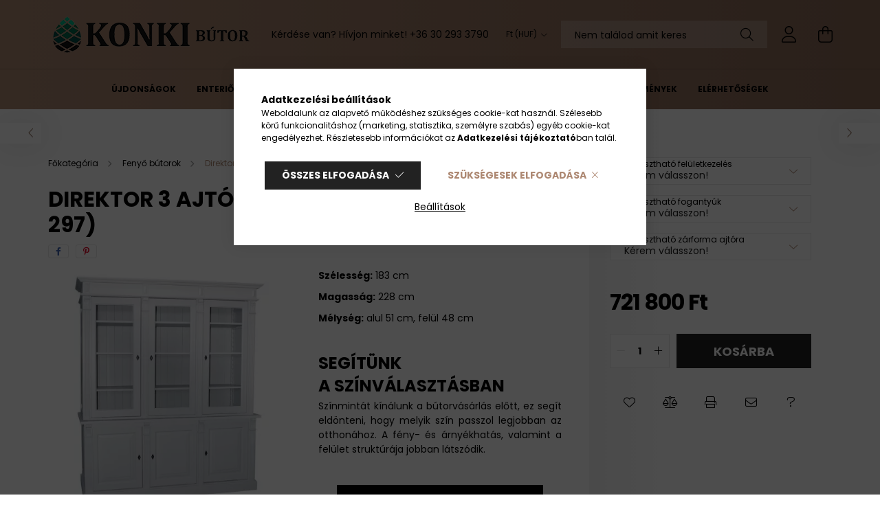

--- FILE ---
content_type: text/html; charset=UTF-8
request_url: https://konkibutor.hu/direktor-3a-fe3uv-szekreny
body_size: 37082
content:
<!DOCTYPE html>
<html lang="hu">
<head>
    <meta charset="utf-8">
<meta name="description" content="Direktor 3 ajtós üveges szekrény (K-73-297), Szélesség: 183 cm Magasság: 228 cm Mélység: alul 51 cm, felül 48 cm SEGÍTÜNK A SZÍNVÁLASZTÁSBAN Színmintát kínálunk">
<meta name="robots" content="index, follow">
<meta http-equiv="X-UA-Compatible" content="IE=Edge">
<meta property="og:site_name" content="Konki Fenyőbútor üzlet" />
<meta property="og:title" content="Direktor 3 ajtós üveges szekrény (K-73-297) - Konki bútor">
<meta property="og:description" content="Direktor 3 ajtós üveges szekrény (K-73-297), Szélesség: 183 cm Magasság: 228 cm Mélység: alul 51 cm, felül 48 cm SEGÍTÜNK A SZÍNVÁLASZTÁSBAN Színmintát kínálunk">
<meta property="og:type" content="product">
<meta property="og:url" content="https://konkibutor.hu/direktor-3a-fe3uv-szekreny">
<meta property="og:image" content="https://konkibutor.hu/img/2147/konkibutor837610/konkibutor837610.webp">
<meta name="facebook-domain-verification" content="9hiaojwyym7wpga1ri6s5hkl8lt9px">
<meta property="fb:admins" content="6025687790860">
<meta name="mobile-web-app-capable" content="yes">
<meta name="apple-mobile-web-app-capable" content="yes">
<meta name="MobileOptimized" content="320">
<meta name="HandheldFriendly" content="true">

<title>Direktor 3 ajtós üveges szekrény (K-73-297) - Konki bútor</title>


<script>
var service_type="shop";
var shop_url_main="https://konkibutor.hu";
var actual_lang="hu";
var money_len="0";
var money_thousend=" ";
var money_dec=",";
var shop_id=2147;
var unas_design_url="https:"+"/"+"/"+"konkibutor.hu"+"/"+"!common_design"+"/"+"base"+"/"+"002103"+"/";
var unas_design_code='002103';
var unas_base_design_code='2100';
var unas_design_ver=4;
var unas_design_subver=4;
var unas_shop_url='https://konkibutor.hu';
var responsive="yes";
var config_plus=new Array();
config_plus['product_tooltip']=1;
config_plus['cart_redirect']=2;
config_plus['money_type']='Ft';
config_plus['money_type_display']='Ft';
var lang_text=new Array();

var UNAS = UNAS || {};
UNAS.shop={"base_url":'https://konkibutor.hu',"domain":'konkibutor.hu',"username":'konkibutor.unas.hu',"id":2147,"lang":'hu',"currency_type":'Ft',"currency_code":'HUF',"currency_rate":'1',"currency_length":0,"base_currency_length":0,"canonical_url":'https://konkibutor.hu/direktor-3a-fe3uv-szekreny'};
UNAS.design={"code":'002103',"page":'product_details'};
UNAS.api_auth="ac459bd239d7d4ddaa2801f868ceb2b1";
UNAS.customer={"email":'',"id":0,"group_id":0,"without_registration":0};
UNAS.shop["category_id"]="656130";
UNAS.shop["sku"]="konkibutor837610";
UNAS.shop["product_id"]="488892537";
UNAS.shop["only_private_customer_can_purchase"] = false;
 

UNAS.text = {
    "button_overlay_close": `Bezár`,
    "popup_window": `Felugró ablak`,
    "list": `lista`,
    "updating_in_progress": `frissítés folyamatban`,
    "updated": `frissítve`,
    "is_opened": `megnyitva`,
    "is_closed": `bezárva`,
    "deleted": `törölve`,
    "consent_granted": `hozzájárulás megadva`,
    "consent_rejected": `hozzájárulás elutasítva`,
    "field_is_incorrect": `mező hibás`,
    "error_title": `Hiba!`,
    "product_variants": `termék változatok`,
    "product_added_to_cart": `A termék a kosárba került`,
    "product_added_to_cart_with_qty_problem": `A termékből csak [qty_added_to_cart] [qty_unit] került kosárba`,
    "product_removed_from_cart": `A termék törölve a kosárból`,
    "reg_title_name": `Név`,
    "reg_title_company_name": `Cégnév`,
    "number_of_items_in_cart": `Kosárban lévő tételek száma`,
    "cart_is_empty": `A kosár üres`,
    "cart_updated": `A kosár frissült`,
    "mandatory": `Kötelező!`
};


UNAS.text["delete_from_compare"]= `Törlés összehasonlításból`;
UNAS.text["comparison"]= `Összehasonlítás`;

UNAS.text["delete_from_favourites"]= `Törlés a kedvencek közül`;
UNAS.text["add_to_favourites"]= `Kedvencekhez`;








window.lazySizesConfig=window.lazySizesConfig || {};
window.lazySizesConfig.loadMode=1;
window.lazySizesConfig.loadHidden=false;

window.dataLayer = window.dataLayer || [];
function gtag(){dataLayer.push(arguments)};
gtag('js', new Date());
</script>

<script src="https://konkibutor.hu/!common_packages/jquery/jquery-3.2.1.js?mod_time=1682493229"></script>
<script src="https://konkibutor.hu/!common_packages/jquery/plugins/migrate/migrate.js?mod_time=1682493229"></script>
<script src="https://konkibutor.hu/!common_packages/jquery/plugins/tippy/popper-2.4.4.min.js?mod_time=1682493229"></script>
<script src="https://konkibutor.hu/!common_packages/jquery/plugins/tippy/tippy-bundle.umd.min.js?mod_time=1682493229"></script>
<script src="https://konkibutor.hu/!common_packages/jquery/plugins/tools/overlay/overlay.js?mod_time=1759905183"></script>
<script src="https://konkibutor.hu/!common_packages/jquery/plugins/tools/toolbox/toolbox.expose.js?mod_time=1725518406"></script>
<script src="https://konkibutor.hu/!common_packages/jquery/plugins/lazysizes/lazysizes.min.js?mod_time=1682493229"></script>
<script src="https://konkibutor.hu/!common_packages/jquery/plugins/lazysizes/plugins/bgset/ls.bgset.min.js?mod_time=1753337301"></script>
<script src="https://konkibutor.hu/!common_packages/jquery/own/shop_common/exploded/common.js?mod_time=1769410770"></script>
<script src="https://konkibutor.hu/!common_packages/jquery/own/shop_common/exploded/common_overlay.js?mod_time=1759905183"></script>
<script src="https://konkibutor.hu/!common_packages/jquery/own/shop_common/exploded/common_shop_popup.js?mod_time=1759905183"></script>
<script src="https://konkibutor.hu/!common_packages/jquery/own/shop_common/exploded/page_product_details.js?mod_time=1751447086"></script>
<script src="https://konkibutor.hu/!common_packages/jquery/own/shop_common/exploded/function_favourites.js?mod_time=1725525526"></script>
<script src="https://konkibutor.hu/!common_packages/jquery/own/shop_common/exploded/function_compare.js?mod_time=1751447086"></script>
<script src="https://konkibutor.hu/!common_packages/jquery/own/shop_common/exploded/function_recommend.js?mod_time=1751447086"></script>
<script src="https://konkibutor.hu/!common_packages/jquery/own/shop_common/exploded/function_product_print.js?mod_time=1725525526"></script>
<script src="https://konkibutor.hu/!common_packages/jquery/own/shop_common/exploded/function_product_subscription.js?mod_time=1751447086"></script>
<script src="https://konkibutor.hu/!common_packages/jquery/own/shop_common/exploded/function_search_smart_placeholder.js?mod_time=1751447086"></script>
<script src="https://konkibutor.hu/!common_packages/jquery/plugins/hoverintent/hoverintent.js?mod_time=1682493229"></script>
<script src="https://konkibutor.hu/!common_packages/jquery/own/shop_tooltip/shop_tooltip.js?mod_time=1759905183"></script>
<script src="https://konkibutor.hu/!common_packages/jquery/plugins/responsive_menu/responsive_menu-unas.js?mod_time=1682493229"></script>
<script src="https://konkibutor.hu/!common_design/base/002100/main.js?mod_time=1759905183"></script>
<script src="https://konkibutor.hu/!common_packages/jquery/plugins/flickity/v3/flickity.pkgd.min.js?mod_time=1759905183"></script>
<script src="https://konkibutor.hu/!common_packages/jquery/plugins/toastr/toastr.min.js?mod_time=1682493229"></script>
<script src="https://konkibutor.hu/!common_packages/jquery/plugins/photoswipe/photoswipe.min.js?mod_time=1682493229"></script>
<script src="https://konkibutor.hu/!common_packages/jquery/plugins/photoswipe/photoswipe-ui-default.min.js?mod_time=1682493229"></script>

<link href="https://konkibutor.hu/temp/shop_2147_2969b6c5fbcdadbd3a06c51407dcd9b8.css?mod_time=1769689236" rel="stylesheet" type="text/css">

<link href="https://konkibutor.hu/direktor-3a-fe3uv-szekreny" rel="canonical">
<link id="favicon-16x16" rel="icon" type="image/png" href="https://konkibutor.hu/shop_ordered/2147/pic/Favikon16.png" sizes="16x16">
<link id="favicon-32x32" rel="icon" type="image/png" href="https://konkibutor.hu/shop_ordered/2147/pic/Favikon32.png" sizes="32x32">
<link id="favicon-96x96" rel="icon" type="image/png" href="https://konkibutor.hu/shop_ordered/2147/pic/Favikon96.png" sizes="96x96">
<link href="https://konkibutor.hu/shop_ordered/2147/design_pic/favicon.ico" rel="shortcut icon">
<script>
        var google_consent=1;
    
        gtag('consent', 'default', {
           'ad_storage': 'denied',
           'ad_user_data': 'denied',
           'ad_personalization': 'denied',
           'analytics_storage': 'denied',
           'functionality_storage': 'denied',
           'personalization_storage': 'denied',
           'security_storage': 'granted'
        });

    
        gtag('consent', 'update', {
           'ad_storage': 'denied',
           'ad_user_data': 'denied',
           'ad_personalization': 'denied',
           'analytics_storage': 'denied',
           'functionality_storage': 'denied',
           'personalization_storage': 'denied',
           'security_storage': 'granted'
        });

        </script>
    <script async src="https://www.googletagmanager.com/gtag/js?id=G-KPCF69CD6J"></script>    <script>
    gtag('config', 'G-KPCF69CD6J');

        </script>
        <script>
    var google_analytics=1;

                gtag('event', 'view_item', {
              "currency": "HUF",
              "value": '721800',
              "items": [
                  {
                      "item_id": "konkibutor837610",
                      "item_name": "Direktor 3 ajtós üveges szekrény (K-73-297)",
                      "item_category": "Fenyő bútorok/Direktor fenyőbútor család",
                      "price": '721800'
                  }
              ],
              'non_interaction': true
            });
               </script>
           <script>
        gtag('config', 'AW-826355880',{'allow_enhanced_conversions':true});
                </script>
            <script>
        var google_ads=1;

                gtag('event','remarketing', {
            'ecomm_pagetype': 'product',
            'ecomm_prodid': ["konkibutor837610"],
            'ecomm_totalvalue': 721800        });
            </script>
    	<script>
	/* <![CDATA[ */
	$(document).ready(function() {
       $(document).bind("contextmenu",function(e) {
            return false;
       });
	});
	/* ]]> */
	</script>
		<script>
	/* <![CDATA[ */
	var omitformtags=["input", "textarea", "select"];
	omitformtags=omitformtags.join("|");
		
	function disableselect(e) {
		if (omitformtags.indexOf(e.target.tagName.toLowerCase())==-1) return false;
		if (omitformtags.indexOf(e.target.tagName.toLowerCase())==2) return false;
	}
		
	function reEnable() {
		return true;
	}
		
	if (typeof document.onselectstart!="undefined") {
		document.onselectstart=new Function ("return false");
	} else {
		document.onmousedown=disableselect;
		document.onmouseup=reEnable;
	}
	/* ]]> */
	</script>
	<script>
  window.faviPartnerEventsTracking = window.faviPartnerEventsTracking || function() {
    window.faviPartnerEventsTracking.queue.push(arguments);
  };
  window.faviPartnerEventsTracking.queue = window.faviPartnerEventsTracking.queue || [];
  window.faviPartnerEventsTracking("init", "hua99173cckb6q3qqpgx6u0v9nvgx1lu");
</script>

<script>
  var productDetailView = {
    url: window.location.href,
    productId: "konkibutor837610"
  };
  window.faviPartnerEventsTracking("productDetailView", productDetailView);
</script>
<script defer src="https://partner-events.favicdn.net/v1/partnerEventsTracking.js"></script>

<script>

<meta name="p:domain_verify" content="d8a45b1353d2eb99b2812dbc02fb766d"/>



(function(c,l,a,r,i,t,y){
        c[a]=c[a]||function(){(c[a].q=c[a].q||[]).push(arguments)};
        t=l.createElement(r);t.async=1;t.src="https://www.clarity.ms/tag/"+i;
        y=l.getElementsByTagName(r)[0];y.parentNode.insertBefore(t,y);
    })(window, document, "clarity", "script", "hx19cmecma");

</script>


    <meta content="width=device-width, initial-scale=1.0" name="viewport" />
    <link rel="preconnect" href="https://fonts.gstatic.com">
    <link rel="preload" href="https://fonts.googleapis.com/css2?family=Poppins:wght@400;700&display=swap" as="style" />
    <link rel="stylesheet" href="https://fonts.googleapis.com/css2?family=Poppins:wght@400;700&display=swap" media="print" onload="this.media='all'">
    <noscript>
        <link rel="stylesheet" href="https://fonts.googleapis.com/css2?family=Poppins:wght@400;700&display=swap" />
    </noscript>
    
    
    
    
    

    
    
    
            
        
        
        
        
        
    
    
</head>




<body class='design_ver4 design_subver1 design_subver2 design_subver3 design_subver4' id="ud_shop_artdet">
<div id="image_to_cart" style="display:none; position:absolute; z-index:100000;"></div>
<div class="overlay_common overlay_warning" id="overlay_cart_add"></div>
<script>$(document).ready(function(){ overlay_init("cart_add",{"onBeforeLoad":false}); });</script>
<div class="overlay_common overlay_ok" id="overlay_cart_add_ok"></div>
<script>$(document).ready(function(){ overlay_init("cart_add_ok",[]); });</script>
<div id="overlay_login_outer"></div>	
	<script>
	$(document).ready(function(){
	    var login_redir_init="";

		$("#overlay_login_outer").overlay({
			onBeforeLoad: function() {
                var login_redir_temp=login_redir_init;
                if (login_redir_act!="") {
                    login_redir_temp=login_redir_act;
                    login_redir_act="";
                }

									$.ajax({
						type: "GET",
						async: true,
						url: "https://konkibutor.hu/shop_ajax/ajax_popup_login.php",
						data: {
							shop_id:"2147",
							lang_master:"hu",
                            login_redir:login_redir_temp,
							explicit:"ok",
							get_ajax:"1"
						},
						success: function(data){
							$("#overlay_login_outer").html(data);
							if (unas_design_ver >= 5) $("#overlay_login_outer").modal('show');
							$('#overlay_login1 input[name=shop_pass_login]').keypress(function(e) {
								var code = e.keyCode ? e.keyCode : e.which;
								if(code.toString() == 13) {		
									document.form_login_overlay.submit();		
								}	
							});	
						}
					});
								},
			top: 50,
			mask: {
	color: "#000000",
	loadSpeed: 200,
	maskId: "exposeMaskOverlay",
	opacity: 0.7
},
			closeOnClick: (config_plus['overlay_close_on_click_forced'] === 1),
			onClose: function(event, overlayIndex) {
				$("#login_redir").val("");
			},
			load: false
		});
		
			});
	function overlay_login() {
		$(document).ready(function(){
			$("#overlay_login_outer").overlay().load();
		});
	}
	function overlay_login_remind() {
        if (unas_design_ver >= 5) {
            $("#overlay_remind").overlay().load();
        } else {
            $(document).ready(function () {
                $("#overlay_login_outer").overlay().close();
                setTimeout('$("#overlay_remind").overlay().load();', 250);
            });
        }
	}

    var login_redir_act="";
    function overlay_login_redir(redir) {
        login_redir_act=redir;
        $("#overlay_login_outer").overlay().load();
    }
	</script>  
	<div class="overlay_common overlay_info" id="overlay_remind"></div>
<script>$(document).ready(function(){ overlay_init("remind",[]); });</script>

	<script>
    	function overlay_login_error_remind() {
		$(document).ready(function(){
			load_login=0;
			$("#overlay_error").overlay().close();
			setTimeout('$("#overlay_remind").overlay().load();', 250);	
		});
	}
	</script>  
	<div class="overlay_common overlay_info" id="overlay_newsletter"></div>
<script>$(document).ready(function(){ overlay_init("newsletter",[]); });</script>

<script>
function overlay_newsletter() {
    $(document).ready(function(){
        $("#overlay_newsletter").overlay().load();
    });
}
</script>
<div class="overlay_common overlay_info" id="overlay_product_subscription"></div>
<script>$(document).ready(function(){ overlay_init("product_subscription",[]); });</script>
<div class="overlay_common overlay_error" id="overlay_script"></div>
<script>$(document).ready(function(){ overlay_init("script",[]); });</script>
<style> .grecaptcha-badge { display: none !important; } </style>     <script>
    $(document).ready(function() {
        $.ajax({
            type: "GET",
            url: "https://konkibutor.hu/shop_ajax/ajax_stat.php",
            data: {master_shop_id:"2147",get_ajax:"1"}
        });
    });
    </script>
    

<div id="container" class="no-slideshow  page_shop_artdet_konkibutor837610 filter-not-exists">
            <header class="header position-relative">
            
            <div class="header-inner">
                <div class="header-container container">
                    <div class="row gutters-5 flex-nowrap justify-content-center align-items-center">
                            <div id="header_logo_img" class="js-element logo col-auto flex-shrink-1 order-2 order-xl-1" data-element-name="header_logo">
        <div class="header_logo-img-container">
            <div class="header_logo-img-wrapper">
                                                            <a href="https://konkibutor.hu/">                        <picture>
                                                            <source media="(max-width: 575.98px)" srcset="https://konkibutor.hu/!common_design/custom/konkibutor.unas.hu/element/layout_hu_header_logo-300x80_1_small.png?time=1715259891 300w, https://konkibutor.hu/!common_design/custom/konkibutor.unas.hu/element/layout_hu_header_logo-300x80_1_small_retina.png?time=1715259891 600w" sizes="300px"/>
                                                                                        <source media="(max-width: 991.98px)" srcset="https://konkibutor.hu/!common_design/custom/konkibutor.unas.hu/element/layout_hu_header_logo-300x80_1_large.png?time=1715259891 300w, https://konkibutor.hu/!common_design/custom/konkibutor.unas.hu/element/layout_hu_header_logo-300x80_1_large_retina.png?time=1715259891 600w" sizes="300px"/>
                                                        <img                                  src="https://konkibutor.hu/!common_design/custom/konkibutor.unas.hu/element/layout_hu_header_logo-300x80_1_default.png?time=1715259891"
                                 srcset="https://konkibutor.hu/!common_design/custom/konkibutor.unas.hu/element/layout_hu_header_logo-300x80_1_default.png?time=1715259891 1x, https://konkibutor.hu/!common_design/custom/konkibutor.unas.hu/element/layout_hu_header_logo-300x80_1_default_retina.png?time=1715259891 2x"
                                 alt="Konki Fenyőbútor üzlet"/>
                        </picture>
                        </a>                                                </div>
        </div>
    </div>


                        <div class="header__left col-auto col-xl order-1 order-xl-2">
                            <div class="d-flex align-items-center justify-content-center">
                                <button type="button" class="hamburger__btn js-hamburger-btn dropdown--btn d-xl-none" id="hamburger__btn" aria-label="hamburger button" data-btn-for=".hamburger__dropdown">
                                    <span class="hamburger__btn-icon icon--hamburger"></span>
                                </button>
                                    <div class="js-element header_text_section_2 d-none d-xl-block" data-element-name="header_text_section_2">
        <div class="element__content ">
                            <div class="element__html slide-1"><p>Kérdése van? Hívjon minket! <a href="tel:+36302933790">+36 30 293 3790</a></p></div>
                    </div>
    </div>

                            </div>
                        </div>

                        <div class="header__right col col-xl-auto order-3 py-3 py-lg-5">
                            <div class="d-flex align-items-center justify-content-end">
                                
                                    <div class="currency-box-desktop flex-shrink-0">
        <form action="https://konkibutor.hu/shop_moneychange.php" name="form_moneychange" method="post"><input name="file_back" type="hidden" value="/direktor-3a-fe3uv-szekreny">
            <div class="currency-select-group form-group form-select-group mb-0">
                <select class="form-control border-0 money-select" name="session_money_select" id="session_money_select2" onchange="document.form_moneychange.submit();">
                    <option value="-1" selected="selected">Ft (HUF)</option>
                                            <option value="0">EUR</option>
                                    </select>
            </div>
        </form>
            </div>

                                <div class="search-open-btn d-block d-lg-none icon--search text-center" onclick="toggleSearch();"></div>
                                <div class="search__container">
                                    <div class="search-box position-relative ml-auto container px-0 browser-is-chrome" id="box_search_content">
    <form name="form_include_search" id="form_include_search" action="https://konkibutor.hu/shop_search.php" method="get">
        <div class="box-search-group mb-0">
            <input data-stay-visible-breakpoint="992" name="search" id="box_search_input" value=""
                   aria-label="Nem találod amit kerestél? Használd a keresőt!" pattern=".{3,100}" title="Hosszabb kereső kifejezést írjon be!" placeholder="Nem találod amit kerestél? Használd a keresőt!"
                   type="text" maxlength="100" class="ac_input form-control js-search-input" autocomplete="off" required            >
            <div class="search-box__search-btn-outer input-group-append" title="Keresés">
                <button class="search-btn" aria-label="Keresés">
                    <span class="search-btn-icon icon--search"></span>
                </button>
            </div>
            <div class="search__loading">
                <div class="loading-spinner--small"></div>
            </div>
        </div>
        <div class="search-box__mask"></div>
    </form>
    <div class="ac_results"></div>
</div>
<script>
    $(document).ready(function(){
        $(document).on('smartSearchInputLoseFocus', function(){
            if ($('.js-search-smart-autocomplete').length>0) {
                setTimeout(function(){
                    let height = $(window).height() - ($('.js-search-smart-autocomplete').offset().top - $(window).scrollTop()) - 20;
                    $('.search-smart-autocomplete').css('max-height', height + 'px');
                }, 300);
            }
        });
    });
</script>



                                </div>
                                <div class="profil__container">
                                                <div class="profile">
            <button type="button" class="profile__btn js-profile-btn dropdown--btn" id="profile__btn" data-orders="https://konkibutor.hu/shop_order_track.php" aria-label="profile button" data-btn-for=".profile__dropdown">
                <span class="profile__btn-icon icon--head"></span>
            </button>
        </div>
    
                                </div>
                                <div class="cart-box__container pr-3 pr-xl-0">
                                    <button class="cart-box__btn dropdown--btn" aria-label="cart button" type="button" data-btn-for=".cart-box__dropdown">
                                        <span class="cart-box__btn-icon icon--cart">
                                                <span id='box_cart_content' class='cart-box'>            </span>
                                        </span>
                                    </button>
                                </div>
                            </div>
                        </div>
                    </div>
                </div>
            </div>
                            <div class="header-menus d-none d-xl-block">
                    <div class="container text-center position-relative">
                        <ul class="main-menus d-none d-lg-flex justify-content-center text-left js-main-menus-content cat-menus level-0 plus-menus level-0" data-level="0">
                                <li class='cat-menu  is-spec-item js-cat-menu-new' data-id="new">

        <span class="cat-menu__name font-weight-bold">
                            <a class='cat-menu__link font-weight-bold' href='https://konkibutor.hu/shop_artspec.php?artspec=2' >
                            Újdonságok            </a>
        </span>

            </li>
    <li class='cat-menu  js-cat-menu-562554' data-id="562554">

        <span class="cat-menu__name font-weight-bold">
                            <a class='cat-menu__link font-weight-bold' href='https://konkibutor.hu/Enterior' >
                            Enteriőr            </a>
        </span>

            </li>
    <li class='cat-menu  has-child js-cat-menu-505431' data-id="505431">

        <span class="cat-menu__name font-weight-bold">
                            <a class='cat-menu__link font-weight-bold' href='https://konkibutor.hu/sct/505431/Termekek' >
                            Termékek            </a>
        </span>

        			    <div class="cat-menu__sublist js-sublist level-1 ">
        <div class="sublist-inner js-sublist-inner ps__child--consume">
            <div class="cat-menu__sublist-inner d-flex">
                <div class="flex-grow-1">
                    <ul class="cat-menus level-1 row" data-level="cat-level-1">
                                                    <li class="col-2 mb-5 cat-menu js-cat-menu-362129" data-id="362129">
                                <span class="cat-menu__name text-uppercase font-weight-bold" >
                                    <a class="cat-menu__link" href="https://konkibutor.hu/kiarusitas" >
                                    Utolsó darabok!
                                                                            </a>
                                </span>
                                                            </li>
                                                    <li class="col-2 mb-5 cat-menu has-child js-cat-menu-642478" data-id="642478">
                                <span class="cat-menu__name text-uppercase font-weight-bold" >
                                    <a class="cat-menu__link" href="https://konkibutor.hu/sct/642478/Agyak" >
                                    Ágyak
                                                                            </a>
                                </span>
                                                                        <div class="cat-menu__list level-2">
        <ul class="cat-menus level-2" data-level="cat-level-2">
                            <li class="cat-menu js-cat-menu-279050" data-id="279050">
                    <span class="cat-menu__name" >
                        <a class="cat-menu__link" href="https://konkibutor.hu/spl/279050/Egyszemelyes-agyak" >                        Egyszemélyes ágyak
                                                    </a>                    </span>
                                    </li>
                            <li class="cat-menu js-cat-menu-235143" data-id="235143">
                    <span class="cat-menu__name" >
                        <a class="cat-menu__link" href="https://konkibutor.hu/spl/235143/Franciaagy-keretek" >                        Franciaágy keretek
                                                    </a>                    </span>
                                    </li>
                            <li class="cat-menu js-cat-menu-704109" data-id="704109">
                    <span class="cat-menu__name" >
                        <a class="cat-menu__link" href="https://konkibutor.hu/spl/704109/Agynemutartos-francia-agyak" >                        Ágyneműtartós francia ágyak
                                                    </a>                    </span>
                                    </li>
                            <li class="cat-menu js-cat-menu-637496" data-id="637496">
                    <span class="cat-menu__name" >
                        <a class="cat-menu__link" href="https://konkibutor.hu/spl/637496/Gyerekagyak-es-ifjusagi-agyak" >                        Gyerekágyak és ifjúsági ágyak
                                                    </a>                    </span>
                                    </li>
                            <li class="cat-menu js-cat-menu-996486" data-id="996486">
                    <span class="cat-menu__name" >
                        <a class="cat-menu__link" href="https://konkibutor.hu/spl/996486/Agynemutartok" >                        Ágyneműtartók
                                                    </a>                    </span>
                                    </li>
                            <li class="cat-menu js-cat-menu-186144" data-id="186144">
                    <span class="cat-menu__name" >
                        <a class="cat-menu__link" href="https://konkibutor.hu/spl/186144/Agyracsok" >                        Ágyrácsok
                                                    </a>                    </span>
                                    </li>
                                </ul>
    </div>


                                                            </li>
                                                    <li class="col-2 mb-5 cat-menu has-child js-cat-menu-811654" data-id="811654">
                                <span class="cat-menu__name text-uppercase font-weight-bold" >
                                    <a class="cat-menu__link" href="https://konkibutor.hu/sct/811654/Matracok" >
                                    Matracok
                                                                            </a>
                                </span>
                                                                        <div class="cat-menu__list level-2">
        <ul class="cat-menus level-2" data-level="cat-level-2">
                            <li class="cat-menu js-cat-menu-202999" data-id="202999">
                    <span class="cat-menu__name" >
                        <a class="cat-menu__link" href="https://konkibutor.hu/spl/202999/Rugos-matracok" >                        Rugós matracok 
                                                    </a>                    </span>
                                    </li>
                            <li class="cat-menu js-cat-menu-962310" data-id="962310">
                    <span class="cat-menu__name" >
                        <a class="cat-menu__link" href="https://konkibutor.hu/spl/962310/Habmatracok" >                        Habmatracok 
                                                    </a>                    </span>
                                    </li>
                            <li class="cat-menu js-cat-menu-907387" data-id="907387">
                    <span class="cat-menu__name" >
                        <a class="cat-menu__link" href="https://konkibutor.hu/spl/907387/Gyerek-matracok" >                        Gyerek matracok
                                                    </a>                    </span>
                                    </li>
                                </ul>
    </div>


                                                            </li>
                                                    <li class="col-2 mb-5 cat-menu has-child js-cat-menu-364800" data-id="364800">
                                <span class="cat-menu__name text-uppercase font-weight-bold" >
                                    <a class="cat-menu__link" href="https://konkibutor.hu/sct/364800/Konyvespolcok-vitrinek" >
                                    Könyvespolcok, vitrinek
                                                                            </a>
                                </span>
                                                                        <div class="cat-menu__list level-2">
        <ul class="cat-menus level-2" data-level="cat-level-2">
                            <li class="cat-menu js-cat-menu-167588" data-id="167588">
                    <span class="cat-menu__name" >
                        <a class="cat-menu__link" href="https://konkibutor.hu/Nyitott-konyvespolcok" >                        Nyitott könyvespolcok
                                                    </a>                    </span>
                                    </li>
                            <li class="cat-menu js-cat-menu-325777" data-id="325777">
                    <span class="cat-menu__name" >
                        <a class="cat-menu__link" href="https://konkibutor.hu/Hatfalas-polcok" >                        Hátfalas polcok, szekrények
                                                    </a>                    </span>
                                    </li>
                            <li class="cat-menu js-cat-menu-869596" data-id="869596">
                    <span class="cat-menu__name" >
                        <a class="cat-menu__link" href="https://konkibutor.hu/Uveges-vitrinek-szekrenyek" >                        Üveges vitrinek, szekrények
                                                    </a>                    </span>
                                    </li>
                                </ul>
    </div>


                                                            </li>
                                                    <li class="col-2 mb-5 cat-menu has-child js-cat-menu-800521" data-id="800521">
                                <span class="cat-menu__name text-uppercase font-weight-bold" >
                                    <a class="cat-menu__link" href="https://konkibutor.hu/szekrenyek-2" >
                                    Szekrények
                                                                            </a>
                                </span>
                                                                        <div class="cat-menu__list level-2">
        <ul class="cat-menus level-2" data-level="cat-level-2">
                            <li class="cat-menu js-cat-menu-399754" data-id="399754">
                    <span class="cat-menu__name" >
                        <a class="cat-menu__link" href="https://konkibutor.hu/Rusztikus-es-provanszi-stilus" >                        Rusztikus és provanszi stílus
                                                    </a>                    </span>
                                    </li>
                            <li class="cat-menu js-cat-menu-690404" data-id="690404">
                    <span class="cat-menu__name" >
                        <a class="cat-menu__link" href="https://konkibutor.hu/Minimal-stilus" >                        Minimál stílus
                                                    </a>                    </span>
                                    </li>
                            <li class="cat-menu js-cat-menu-299502" data-id="299502">
                    <span class="cat-menu__name" >
                        <a class="cat-menu__link" href="https://konkibutor.hu/Skandinav-stilus" >                        Skandináv stílus
                                                    </a>                    </span>
                                    </li>
                            <li class="cat-menu js-cat-menu-702139" data-id="702139">
                    <span class="cat-menu__name" >
                        <a class="cat-menu__link" href="https://konkibutor.hu/Egyajtos-valtozat" >                        Egyajtós változat
                                                    </a>                    </span>
                                    </li>
                            <li class="cat-menu js-cat-menu-916311" data-id="916311">
                    <span class="cat-menu__name" >
                        <a class="cat-menu__link" href="https://konkibutor.hu/Ketajtos-valtozat" >                        Kétajtós változat
                                                    </a>                    </span>
                                    </li>
                            <li class="cat-menu js-cat-menu-565320" data-id="565320">
                    <span class="cat-menu__name" >
                        <a class="cat-menu__link" href="https://konkibutor.hu/Haromajtos-valtozat" >                        Háromajtós változat
                                                    </a>                    </span>
                                    </li>
                            <li class="cat-menu js-cat-menu-856019" data-id="856019">
                    <span class="cat-menu__name" >
                        <a class="cat-menu__link" href="https://konkibutor.hu/Negyajtos-valtozat" >                        Négyajtós változat
                                                    </a>                    </span>
                                    </li>
                                        <li class="cat-menu">
                    <a class="cat-menu__link cat-menu__all-cat font-s icon--a-chevron-right" href="https://konkibutor.hu/szekrenyek-2">További kategóriák</a>
                </li>
                    </ul>
    </div>


                                                            </li>
                                                    <li class="col-2 mb-5 cat-menu has-child js-cat-menu-961608" data-id="961608">
                                <span class="cat-menu__name text-uppercase font-weight-bold" >
                                    <a class="cat-menu__link" href="https://konkibutor.hu/komodok-2" >
                                    Komódok
                                                                            </a>
                                </span>
                                                                        <div class="cat-menu__list level-2">
        <ul class="cat-menus level-2" data-level="cat-level-2">
                            <li class="cat-menu js-cat-menu-925128" data-id="925128">
                    <span class="cat-menu__name" >
                        <a class="cat-menu__link" href="https://konkibutor.hu/Minimal-stilusu" >                        Minimál stílusú
                                                    </a>                    </span>
                                    </li>
                            <li class="cat-menu js-cat-menu-695439" data-id="695439">
                    <span class="cat-menu__name" >
                        <a class="cat-menu__link" href="https://konkibutor.hu/Rusztikus-es-provanszi-stilusu" >                        Rusztikus és provanszi stílusú
                                                    </a>                    </span>
                                    </li>
                            <li class="cat-menu js-cat-menu-973420" data-id="973420">
                    <span class="cat-menu__name" >
                        <a class="cat-menu__link" href="https://konkibutor.hu/Skandinav-stilusu" >                        Skandináv stílusú
                                                    </a>                    </span>
                                    </li>
                            <li class="cat-menu js-cat-menu-326690" data-id="326690">
                    <span class="cat-menu__name" >
                        <a class="cat-menu__link" href="https://konkibutor.hu/Szimpla-keskeny-valtozatok" >                        Szimpla, keskeny változatok
                                                    </a>                    </span>
                                    </li>
                            <li class="cat-menu js-cat-menu-216697" data-id="216697">
                    <span class="cat-menu__name" >
                        <a class="cat-menu__link" href="https://konkibutor.hu/Dupla-szeles-valtozatok" >                        Dupla széles változatok
                                                    </a>                    </span>
                                    </li>
                            <li class="cat-menu js-cat-menu-150500" data-id="150500">
                    <span class="cat-menu__name" >
                        <a class="cat-menu__link" href="https://konkibutor.hu/Tripla-szeles-valtozatok" >                        Tripla széles változatok
                                                    </a>                    </span>
                                    </li>
                            <li class="cat-menu js-cat-menu-221862" data-id="221862">
                    <span class="cat-menu__name" >
                        <a class="cat-menu__link" href="https://konkibutor.hu/Negyes-Szeles-valtozatok" >                        Extra széles változatok
                                                    </a>                    </span>
                                    </li>
                                        <li class="cat-menu">
                    <a class="cat-menu__link cat-menu__all-cat font-s icon--a-chevron-right" href="https://konkibutor.hu/komodok-2">További kategóriák</a>
                </li>
                    </ul>
    </div>


                                                            </li>
                                                    <li class="col-2 mb-5 cat-menu has-child js-cat-menu-509320" data-id="509320">
                                <span class="cat-menu__name text-uppercase font-weight-bold" >
                                    <a class="cat-menu__link" href="https://konkibutor.hu/Asztalok" >
                                    Asztalok
                                                                            </a>
                                </span>
                                                                        <div class="cat-menu__list level-2">
        <ul class="cat-menus level-2" data-level="cat-level-2">
                            <li class="cat-menu js-cat-menu-909475" data-id="909475">
                    <span class="cat-menu__name" >
                        <a class="cat-menu__link" href="https://konkibutor.hu/Dohanyzoasztalok" >                        Dohányzóasztalok
                                                    </a>                    </span>
                                    </li>
                            <li class="cat-menu js-cat-menu-647883" data-id="647883">
                    <span class="cat-menu__name" >
                        <a class="cat-menu__link" href="https://konkibutor.hu/spl/647883/Iroasztalok" >                        Íróasztalok
                                                    </a>                    </span>
                                    </li>
                            <li class="cat-menu js-cat-menu-551896" data-id="551896">
                    <span class="cat-menu__name" >
                        <a class="cat-menu__link" href="https://konkibutor.hu/Szekreterek" >                        Konzolasztalok, szekreterek
                                                    </a>                    </span>
                                    </li>
                            <li class="cat-menu js-cat-menu-141437" data-id="141437">
                    <span class="cat-menu__name" >
                        <a class="cat-menu__link" href="https://konkibutor.hu/Etkezo-asztalok" >                        Étkező asztalok
                                                    </a>                    </span>
                                    </li>
                                </ul>
    </div>


                                                            </li>
                                                    <li class="col-2 mb-5 cat-menu has-child js-cat-menu-110441" data-id="110441">
                                <span class="cat-menu__name text-uppercase font-weight-bold" >
                                    <a class="cat-menu__link" href="https://konkibutor.hu/kiegeszitok" >
                                    Kiegészítők
                                                                            </a>
                                </span>
                                                                        <div class="cat-menu__list level-2">
        <ul class="cat-menus level-2" data-level="cat-level-2">
                            <li class="cat-menu js-cat-menu-715878" data-id="715878">
                    <span class="cat-menu__name" >
                        <a class="cat-menu__link" href="https://konkibutor.hu/Ladak" >                        Ládák, dobozok
                                                    </a>                    </span>
                                    </li>
                            <li class="cat-menu js-cat-menu-344197" data-id="344197">
                    <span class="cat-menu__name" >
                        <a class="cat-menu__link" href="https://konkibutor.hu/Tukrok" >                        Tükrök
                                                    </a>                    </span>
                                    </li>
                            <li class="cat-menu js-cat-menu-162245" data-id="162245">
                    <span class="cat-menu__name" >
                        <a class="cat-menu__link" href="https://konkibutor.hu/Ulokek-kis-szekek" >                        Ülőkék, kis székek
                                                    </a>                    </span>
                                    </li>
                            <li class="cat-menu js-cat-menu-729993" data-id="729993">
                    <span class="cat-menu__name" >
                        <a class="cat-menu__link" href="https://konkibutor.hu/Szobainasok" >                        Szobainasok
                                                    </a>                    </span>
                                    </li>
                            <li class="cat-menu js-cat-menu-855733" data-id="855733">
                    <span class="cat-menu__name" >
                        <a class="cat-menu__link" href="https://konkibutor.hu/Leesesgatlok" >                        Leesésgátlók
                                                    </a>                    </span>
                                    </li>
                            <li class="cat-menu js-cat-menu-138822" data-id="138822">
                    <span class="cat-menu__name" >
                        <a class="cat-menu__link" href="https://konkibutor.hu/Viragtartok" >                        Virágtartók, dézsák
                                                    </a>                    </span>
                                    </li>
                                </ul>
    </div>


                                                            </li>
                                                    <li class="col-2 mb-5 cat-menu js-cat-menu-415973" data-id="415973">
                                <span class="cat-menu__name text-uppercase font-weight-bold" >
                                    <a class="cat-menu__link" href="https://konkibutor.hu/spl/415973/Eloszoba-butorok" >
                                    Előszoba bútorok
                                                                            </a>
                                </span>
                                                            </li>
                                                    <li class="col-2 mb-5 cat-menu js-cat-menu-843194" data-id="843194">
                                <span class="cat-menu__name text-uppercase font-weight-bold" >
                                    <a class="cat-menu__link" href="https://konkibutor.hu/konyhabutorok" >
                                    Konyhabútorok
                                                                            </a>
                                </span>
                                                            </li>
                                                    <li class="col-2 mb-5 cat-menu js-cat-menu-848702" data-id="848702">
                                <span class="cat-menu__name text-uppercase font-weight-bold" >
                                    <a class="cat-menu__link" href="https://konkibutor.hu/Konyhaszigetek" >
                                    Konyhaszigetek
                                                                            </a>
                                </span>
                                                            </li>
                                                    <li class="col-2 mb-5 cat-menu js-cat-menu-692992" data-id="692992">
                                <span class="cat-menu__name text-uppercase font-weight-bold" >
                                    <a class="cat-menu__link" href="https://konkibutor.hu/furdoszoba" >
                                    Fürdőszoba
                                                                            </a>
                                </span>
                                                            </li>
                                                    <li class="col-2 mb-5 cat-menu js-cat-menu-936787" data-id="936787">
                                <span class="cat-menu__name text-uppercase font-weight-bold" >
                                    <a class="cat-menu__link" href="https://konkibutor.hu/spl/936787/Etkezo" >
                                    Étkező
                                                                            </a>
                                </span>
                                                            </li>
                                                    <li class="col-2 mb-5 cat-menu js-cat-menu-355675" data-id="355675">
                                <span class="cat-menu__name text-uppercase font-weight-bold" >
                                    <a class="cat-menu__link" href="https://konkibutor.hu/Szekek" >
                                    Székek
                                                                            </a>
                                </span>
                                                            </li>
                                                    <li class="col-2 mb-5 cat-menu js-cat-menu-899392" data-id="899392">
                                <span class="cat-menu__name text-uppercase font-weight-bold" >
                                    <a class="cat-menu__link" href="https://konkibutor.hu/spl/899392/TV-tartok" >
                                    TV tartók
                                                                            </a>
                                </span>
                                                            </li>
                                                    <li class="col-2 mb-5 cat-menu js-cat-menu-257773" data-id="257773">
                                <span class="cat-menu__name text-uppercase font-weight-bold" >
                                    <a class="cat-menu__link" href="https://konkibutor.hu/spl/257773/Ejjeliszekrenyek" >
                                    Éjjeliszekrények
                                                                            </a>
                                </span>
                                                            </li>
                                                    <li class="col-2 mb-5 cat-menu js-cat-menu-841379" data-id="841379">
                                <span class="cat-menu__name text-uppercase font-weight-bold" >
                                    <a class="cat-menu__link" href="https://konkibutor.hu/mozeskosarak" >
                                    Mózeskosarak
                                                                            </a>
                                </span>
                                                            </li>
                                                    <li class="col-2 mb-5 cat-menu js-cat-menu-120892" data-id="120892">
                                <span class="cat-menu__name text-uppercase font-weight-bold" >
                                    <a class="cat-menu__link" href="https://konkibutor.hu/spl/120892/Fali-polcok" >
                                    Fali polcok
                                                                            </a>
                                </span>
                                                            </li>
                                                    <li class="col-2 mb-5 cat-menu js-cat-menu-524728" data-id="524728">
                                <span class="cat-menu__name text-uppercase font-weight-bold" >
                                    <a class="cat-menu__link" href="https://konkibutor.hu/barpultok-barszekrenyek" >
                                    Bárpultok, bárszekrények
                                                                            </a>
                                </span>
                                                            </li>
                                                    <li class="col-2 mb-5 cat-menu js-cat-menu-991793" data-id="991793">
                                <span class="cat-menu__name text-uppercase font-weight-bold" >
                                    <a class="cat-menu__link" href="https://konkibutor.hu/ajandekotletek" >
                                    Ajándékötletek
                                                                            </a>
                                </span>
                                                            </li>
                                            </ul>
                </div>
                            </div>
        </div>
    </div>


            </li>
    <li class='cat-menu  has-child js-cat-menu-903293' data-id="903293">

        <span class="cat-menu__name font-weight-bold">
                            <a class='cat-menu__link font-weight-bold' href='https://konkibutor.hu/Fenyo-butorok' >
                            Fenyő bútorok            </a>
        </span>

        			    <div class="cat-menu__sublist js-sublist level-1 ">
        <div class="sublist-inner js-sublist-inner ps__child--consume">
            <div class="cat-menu__sublist-inner d-flex">
                <div class="flex-grow-1">
                    <ul class="cat-menus level-1 row" data-level="cat-level-1">
                                                    <li class="col-2 mb-5 cat-menu js-cat-menu-789971" data-id="789971">
                                <span class="cat-menu__name text-uppercase font-weight-bold" >
                                    <a class="cat-menu__link" href="https://konkibutor.hu/spl/789971/Claudia-Aniko-fenyobutor-csalad" >
                                    Claudia-Anikó fenyőbútor család
                                                                            </a>
                                </span>
                                                            </li>
                                                    <li class="col-2 mb-5 cat-menu js-cat-menu-108264" data-id="108264">
                                <span class="cat-menu__name text-uppercase font-weight-bold" >
                                    <a class="cat-menu__link" href="https://konkibutor.hu/spl/108264/Zsombor-fenyobutor-csalad" >
                                    Zsombor fenyőbútor család
                                                                            </a>
                                </span>
                                                            </li>
                                                    <li class="col-2 mb-5 cat-menu js-cat-menu-518747" data-id="518747">
                                <span class="cat-menu__name text-uppercase font-weight-bold" >
                                    <a class="cat-menu__link" href="https://konkibutor.hu/magor-butorcsalad" >
                                    Magor fenyőbútor család
                                                                            </a>
                                </span>
                                                            </li>
                                                    <li class="col-2 mb-5 cat-menu js-cat-menu-862527" data-id="862527">
                                <span class="cat-menu__name text-uppercase font-weight-bold" >
                                    <a class="cat-menu__link" href="https://konkibutor.hu/borka-butorcsalad" >
                                    Borka fenyőbútor család
                                                                            </a>
                                </span>
                                                            </li>
                                                    <li class="col-2 mb-5 cat-menu js-cat-menu-656130" data-id="656130">
                                <span class="cat-menu__name text-uppercase font-weight-bold" >
                                    <a class="cat-menu__link" href="https://konkibutor.hu/direktor-kollekcio" >
                                    Direktor fenyőbútor család
                                                                            </a>
                                </span>
                                                            </li>
                                                    <li class="col-2 mb-5 cat-menu js-cat-menu-940305" data-id="940305">
                                <span class="cat-menu__name text-uppercase font-weight-bold" >
                                    <a class="cat-menu__link" href="https://konkibutor.hu/csenge-butorcsalad" >
                                    Csenge fenyőbútor család
                                                                            </a>
                                </span>
                                                            </li>
                                                    <li class="col-2 mb-5 cat-menu js-cat-menu-794631" data-id="794631">
                                <span class="cat-menu__name text-uppercase font-weight-bold" >
                                    <a class="cat-menu__link" href="https://konkibutor.hu/spl/794631/Szilaj-fenyobutor-csalad" >
                                    Szilaj fenyőbútor család
                                                                            </a>
                                </span>
                                                            </li>
                                                    <li class="col-2 mb-5 cat-menu js-cat-menu-509905" data-id="509905">
                                <span class="cat-menu__name text-uppercase font-weight-bold" >
                                    <a class="cat-menu__link" href="https://konkibutor.hu/Malonno" >
                                    Malonno fenyőbútor család
                                                                            </a>
                                </span>
                                                            </li>
                                                    <li class="col-2 mb-5 cat-menu js-cat-menu-111471" data-id="111471">
                                <span class="cat-menu__name text-uppercase font-weight-bold" >
                                    <a class="cat-menu__link" href="https://konkibutor.hu/spl/111471/Vanessa-fenyobutor-csalad" >
                                    Vanessa fenyőbútor család
                                                                            </a>
                                </span>
                                                            </li>
                                                    <li class="col-2 mb-5 cat-menu has-child js-cat-menu-984224" data-id="984224">
                                <span class="cat-menu__name text-uppercase font-weight-bold" >
                                    <a class="cat-menu__link" href="https://konkibutor.hu/Berbenno" >
                                    Berbenno fenyőbútor család
                                                                            </a>
                                </span>
                                                                        <div class="cat-menu__list level-2">
        <ul class="cat-menus level-2" data-level="cat-level-2">
                            <li class="cat-menu js-cat-menu-633899" data-id="633899">
                    <span class="cat-menu__name" >
                        <a class="cat-menu__link" href="https://konkibutor.hu/Berbenno-feher" >                        Berbenno fehér
                                                    </a>                    </span>
                                    </li>
                            <li class="cat-menu js-cat-menu-705783" data-id="705783">
                    <span class="cat-menu__name" >
                        <a class="cat-menu__link" href="https://konkibutor.hu/Berbenno-feher-tolgy-szin" >                        Berbenno fehér + tölgy szín
                                                    </a>                    </span>
                                    </li>
                            <li class="cat-menu js-cat-menu-227672" data-id="227672">
                    <span class="cat-menu__name" >
                        <a class="cat-menu__link" href="https://konkibutor.hu/Berbenno-feher-natur-fenyo" >                        Berbenno fehér + natúr fenyő
                                                    </a>                    </span>
                                    </li>
                            <li class="cat-menu js-cat-menu-915082" data-id="915082">
                    <span class="cat-menu__name" >
                        <a class="cat-menu__link" href="https://konkibutor.hu/Berbenno-feher-dio-szin" >                        Berbenno fehér + dió szín
                                                    </a>                    </span>
                                    </li>
                            <li class="cat-menu js-cat-menu-622019" data-id="622019">
                    <span class="cat-menu__name" >
                        <a class="cat-menu__link" href="https://konkibutor.hu/Berbenno-grafit-tolgy-szin" >                        Berbenno grafit + tölgy szín
                                                    </a>                    </span>
                                    </li>
                                </ul>
    </div>


                                                            </li>
                                                    <li class="col-2 mb-5 cat-menu has-child js-cat-menu-618079" data-id="618079">
                                <span class="cat-menu__name text-uppercase font-weight-bold" >
                                    <a class="cat-menu__link" href="https://konkibutor.hu/Torniella" >
                                    Torniella fenyőbútor család
                                                                            </a>
                                </span>
                                                                        <div class="cat-menu__list level-2">
        <ul class="cat-menus level-2" data-level="cat-level-2">
                            <li class="cat-menu js-cat-menu-660139" data-id="660139">
                    <span class="cat-menu__name" >
                        <a class="cat-menu__link" href="https://konkibutor.hu/Torniella-feher" >                        Torniella fehér
                                                    </a>                    </span>
                                    </li>
                            <li class="cat-menu js-cat-menu-480850" data-id="480850">
                    <span class="cat-menu__name" >
                        <a class="cat-menu__link" href="https://konkibutor.hu/Torniella-feher-mez-szin" >                        Torniella fehér + méz szín
                                                    </a>                    </span>
                                    </li>
                            <li class="cat-menu js-cat-menu-431808" data-id="431808">
                    <span class="cat-menu__name" >
                        <a class="cat-menu__link" href="https://konkibutor.hu/Torniella-mez-szinu" >                        Torniella méz színű
                                                    </a>                    </span>
                                    </li>
                                </ul>
    </div>


                                                            </li>
                                            </ul>
                </div>
                            </div>
        </div>
    </div>


            </li>
    <li class='cat-menu  has-child js-cat-menu-994205' data-id="994205">

        <span class="cat-menu__name font-weight-bold">
                            <a class='cat-menu__link font-weight-bold' href='https://konkibutor.hu/Tolgy-butorok' >
                            Tölgy bútorok            </a>
        </span>

        			    <div class="cat-menu__sublist js-sublist level-1 ">
        <div class="sublist-inner js-sublist-inner ps__child--consume">
            <div class="cat-menu__sublist-inner d-flex">
                <div class="flex-grow-1">
                    <ul class="cat-menus level-1 row" data-level="cat-level-1">
                                                    <li class="col-2 mb-5 cat-menu js-cat-menu-765001" data-id="765001">
                                <span class="cat-menu__name text-uppercase font-weight-bold" >
                                    <a class="cat-menu__link" href="https://konkibutor.hu/Montalto-butorcsalad" >
                                    Montalto tölgyfabútor család
                                                                            </a>
                                </span>
                                                            </li>
                                                    <li class="col-2 mb-5 cat-menu js-cat-menu-448959" data-id="448959">
                                <span class="cat-menu__name text-uppercase font-weight-bold" >
                                    <a class="cat-menu__link" href="https://konkibutor.hu/Rapolla-butorcsalad" >
                                    Rapolla tölgyfabútor család
                                                                            </a>
                                </span>
                                                            </li>
                                                    <li class="col-2 mb-5 cat-menu js-cat-menu-963132" data-id="963132">
                                <span class="cat-menu__name text-uppercase font-weight-bold" >
                                    <a class="cat-menu__link" href="https://konkibutor.hu/Carlo-butorcsalad" >
                                    Carlo tölgyfabútor család
                                                                            </a>
                                </span>
                                                            </li>
                                                    <li class="col-2 mb-5 cat-menu js-cat-menu-446345" data-id="446345">
                                <span class="cat-menu__name text-uppercase font-weight-bold" >
                                    <a class="cat-menu__link" href="https://konkibutor.hu/Gianna-butorkollekcio" >
                                    Gianna tölgyfa kollekció
                                                                            </a>
                                </span>
                                                            </li>
                                                    <li class="col-2 mb-5 cat-menu js-cat-menu-343944" data-id="343944">
                                <span class="cat-menu__name text-uppercase font-weight-bold" >
                                    <a class="cat-menu__link" href="https://konkibutor.hu/Tolgy-asztalok-szekek" >
                                    Tölgy asztalok, székek
                                                                            </a>
                                </span>
                                                            </li>
                                                    <li class="col-2 mb-5 cat-menu has-child js-cat-menu-925471" data-id="925471">
                                <span class="cat-menu__name text-uppercase font-weight-bold" >
                                    <a class="cat-menu__link" href="https://konkibutor.hu/Tiziano" >
                                    Tiziano tölgyfa kollekció
                                                                            </a>
                                </span>
                                                                        <div class="cat-menu__list level-2">
        <ul class="cat-menus level-2" data-level="cat-level-2">
                            <li class="cat-menu js-cat-menu-604239" data-id="604239">
                    <span class="cat-menu__name" >
                        <a class="cat-menu__link" href="https://konkibutor.hu/Tiziano-lamellas" >                        Tiziano lamellás
                                                    </a>                    </span>
                                    </li>
                            <li class="cat-menu js-cat-menu-680611" data-id="680611">
                    <span class="cat-menu__name" >
                        <a class="cat-menu__link" href="https://konkibutor.hu/Tiziano-natur" >                        Tiziano natúr
                                                    </a>                    </span>
                                    </li>
                            <li class="cat-menu js-cat-menu-496241" data-id="496241">
                    <span class="cat-menu__name" >
                        <a class="cat-menu__link" href="https://konkibutor.hu/Tiziano-fekete-uveg-fametszet" >                        Tiziano fekete üveg+fametszet
                                                    </a>                    </span>
                                    </li>
                            <li class="cat-menu js-cat-menu-860987" data-id="860987">
                    <span class="cat-menu__name" >
                        <a class="cat-menu__link" href="https://konkibutor.hu/Tiziano-fametszet" >                        Tiziano fametszet
                                                    </a>                    </span>
                                    </li>
                                </ul>
    </div>


                                                            </li>
                                            </ul>
                </div>
                            </div>
        </div>
    </div>


            </li>

<script>
    $(document).ready(function () {
                    $('.cat-menu.has-child').hoverIntent({
                over: function () {
                    $(this).addClass('is-opened');
                    $('html').addClass('cat-level-0-is-opened');
                },
                out: function () {
                    $(this).removeClass('is-opened');
                    $('html').removeClass('cat-level-0-is-opened');
                },
                interval: 100,
                sensitivity: 10,
                timeout: 250
            });
            });
</script>

                            			<li class="plus-menu" data-id="301556">
			<span class="plus-menu__name font-weight-bold">
									<a class="plus-menu__link" href="https://konkibutor.hu/blog" >
									Blog
				</a>
			</span>
					</li>
			<li class="plus-menu" data-id="487943">
			<span class="plus-menu__name font-weight-bold">
									<a class="plus-menu__link" href="https://konkibutor.hu/kedvezmenyek" >
									Kedvezmények
				</a>
			</span>
					</li>
			<li class="plus-menu" data-id="650140">
			<span class="plus-menu__name font-weight-bold">
									<a class="plus-menu__link" href="https://konkibutor.hu/shop_contact.php" >
									Elérhetőségek
				</a>
			</span>
					</li>
		<script>
		$(document).ready(function () {
							$('.plus-menu.has-child').hoverIntent({
					over: function () {
						$(this).addClass('is-opened');
						$('html').addClass('cat-level-0-is-opened');
					},
					out: function () {
						$(this).removeClass('is-opened');
						$('html').removeClass('cat-level-0-is-opened');
					},
					interval: 100,
					sensitivity: 10,
					timeout: 0
				});
					});
	</script>


                        </ul>
                    </div>
                </div>
                    </header>
    
            <main class="main">
            <div class="main__content">
                                
                <div class="page_content_outer">
                    
<link rel="stylesheet" type="text/css" href="https://konkibutor.hu/!common_packages/jquery/plugins/photoswipe/css/default-skin.min.css">
<link rel="stylesheet" type="text/css" href="https://konkibutor.hu/!common_packages/jquery/plugins/photoswipe/css/photoswipe.min.css">


<script>
    var $clickElementToInitPs = '.js-init-ps';

    var initPhotoSwipeFromDOM = function() {
        var $pswp = $('.pswp')[0];
        var $psDatas = $('.photoSwipeDatas');

        $psDatas.each( function() {
            var $pics = $(this),
                getItems = function() {
                    var items = [];
                    $pics.find('a').each(function() {
                        var $this = $(this),
                            $href   = $this.attr('href'),
                            $size   = $this.data('size').split('x'),
                            $width  = $size[0],
                            $height = $size[1],
                            item = {
                                src : $href,
                                w   : $width,
                                h   : $height
                            };
                        items.push(item);
                    });
                    return items;
                };

            var items = getItems();

            $($clickElementToInitPs).on('click', function (event) {
                var $this = $(this);
                event.preventDefault();

                var $index = parseInt($this.attr('data-loop-index'));
                var options = {
                    index: $index,
                    history: false,
                    bgOpacity: 0.5,
                    shareEl: false,
                    showHideOpacity: true,
                    getThumbBoundsFn: function (index) {
                        /** azon képeről nagyítson a photoswipe, melyek láthatók
                        **/
                        var thumbnails = $($clickElementToInitPs).map(function() {
                            var $this = $(this);
                            if ($this.is(":visible")) {
                                return this;
                            }
                        }).get();
                        var thumbnail = thumbnails[index];
                        var pageYScroll = window.pageYOffset || document.documentElement.scrollTop;
                        var zoomedImgHeight = items[index].h;
                        var zoomedImgWidth = items[index].w;
                        var zoomedImgRatio = zoomedImgHeight / zoomedImgWidth;
                        var rect = thumbnail.getBoundingClientRect();
                        var zoomableImgHeight = rect.height;
                        var zoomableImgWidth = rect.width;
                        var zoomableImgRatio = (zoomableImgHeight / zoomableImgWidth);
                        var offsetY = 0;
                        var offsetX = 0;
                        var returnWidth = zoomableImgWidth;

                        if (zoomedImgRatio < 1) { /* a nagyított kép fekvő */
                            if (zoomedImgWidth < zoomableImgWidth) { /*A nagyított kép keskenyebb */
                                offsetX = (zoomableImgWidth - zoomedImgWidth) / 2;
                                offsetY = (Math.abs(zoomableImgHeight - zoomedImgHeight)) / 2;
                                returnWidth = zoomedImgWidth;
                            } else { /*A nagyított kép szélesebb */
                                offsetY = (zoomableImgHeight - (zoomableImgWidth * zoomedImgRatio)) / 2;
                            }

                        } else if (zoomedImgRatio > 1) { /* a nagyított kép álló */
                            if (zoomedImgHeight < zoomableImgHeight) { /*A nagyított kép alacsonyabb */
                                offsetX = (zoomableImgWidth - zoomedImgWidth) / 2;
                                offsetY = (zoomableImgHeight - zoomedImgHeight) / 2;
                                returnWidth = zoomedImgWidth;
                            } else { /*A nagyított kép magasabb */
                                offsetX = (zoomableImgWidth - (zoomableImgHeight / zoomedImgRatio)) / 2;
                                if (zoomedImgRatio > zoomableImgRatio) returnWidth = zoomableImgHeight / zoomedImgRatio;
                            }
                        } else { /*A nagyított kép négyzetes */
                            if (zoomedImgWidth < zoomableImgWidth) { /*A nagyított kép keskenyebb */
                                offsetX = (zoomableImgWidth - zoomedImgWidth) / 2;
                                offsetY = (Math.abs(zoomableImgHeight - zoomedImgHeight)) / 2;
                                returnWidth = zoomedImgWidth;
                            } else { /*A nagyított kép szélesebb */
                                offsetY = (zoomableImgHeight - zoomableImgWidth) / 2;
                            }
                        }

                        return {x: rect.left + offsetX, y: rect.top + pageYScroll + offsetY, w: returnWidth};
                    },
                    getDoubleTapZoom: function (isMouseClick, item) {
                        if (isMouseClick) {
                            return 1;
                        } else {
                            return item.initialZoomLevel < 0.7 ? 1 : 1.5;
                        }
                    }
                };

                var photoSwipe = new PhotoSwipe($pswp, PhotoSwipeUI_Default, items, options);
                photoSwipe.init();
            });
        });
    };
</script>


<div id='page_artdet_content' class='artdet artdet--type-1 position-relative'>

            <div class="fixed-cart bg-white js-fixed-cart" id="artdet__fixed-cart">
            <div class="container">
                <div class="row gutters-5 gutters-md-10 align-items-center py-3">
                    <div class="col-auto">
                        <img class="navbar__fixed-cart-img lazyload" width="50" height="50" src="https://konkibutor.hu/main_pic/space.gif" data-src="https://konkibutor.hu/img/2147/konkibutor837610/50x50,r/konkibutor837610.webp?time=1729515298" data-srcset="https://konkibutor.hu/img/2147/konkibutor837610/100x100,r/konkibutor837610.webp?time=1729515298 2x" alt="Direktor 3 ajtós üveges szekrény (K-73-297)" />
                    </div>
                    <div class="col">
                        <div class="d-flex flex-column flex-md-row align-items-md-center">
                            <div class="fixed-cart__name line-clamp--2-12 font-weight-bold">Direktor 3 ajtós üveges szekrény (K-73-297)
</div>
                                                            <div class="fixed-cart__price with-rrp ml-md-auto ">
                                                                            <div class="artdet__price-base product-price--base">
                                            <span class="fixed-cart__price-base-value"><span id='price_net_brutto_konkibutor837610' class='price_net_brutto_konkibutor837610'>721 800</span> Ft</span>                                        </div>
                                                                                                        </div>
                                                    </div>
                    </div>
                    <div class="col-auto">
                        <button class="navbar__fixed-cart-btn btn btn-primary" type="button" onclick="$('.artdet__cart-btn').trigger('click');"  >Kosárba</button>
                    </div>
                </div>
            </div>
        </div>
        <script>
            $(document).ready(function () {
                var $itemVisibilityCheck = $(".js-main-cart-btn");
                var $stickyElement = $(".js-fixed-cart");

                $(window).scroll(function () {
                    if ($(this).scrollTop() + 60 > $itemVisibilityCheck.offset().top) {
                        $stickyElement.addClass('is-visible');
                    } else {
                        $stickyElement.removeClass('is-visible');
                    }
                });
            });
        </script>
    
            <div class="artdet__pagination-wrap">
            <div class='artdet__pagination-btn artdet__pagination-prev desktop d-none d-md-flex' onclick="product_det_prevnext('https://konkibutor.hu/direktor-3a-fe3uv-szekreny','?cat=656130&sku=konkibutor837610&action=prev_js')">
                <div class="icon--arrow-left"></div>
            </div>
            <div class='artdet__pagination-btn artdet__pagination-next desktop d-none d-md-flex' onclick="product_det_prevnext('https://konkibutor.hu/direktor-3a-fe3uv-szekreny','?cat=656130&sku=konkibutor837610&action=next_js')">
                <div class="icon--arrow-right"></div>
            </div>
        </div>
    
    <script>
<!--
var lang_text_warning=`Figyelem!`
var lang_text_required_fields_missing=`Kérjük töltse ki a kötelező mezők mindegyikét!`
function formsubmit_artdet() {
   cart_add("konkibutor837610","",null,1)
}
$(document).ready(function(){
	select_base_price("konkibutor837610",1);
	egyeb_ar1_netto['konkibutor837610'][1]=0;
egyeb_ar1_brutto['konkibutor837610'][1]=0;
egyeb_ar1_orig_netto['konkibutor837610'][1]=0;
egyeb_ar1_orig_brutto['konkibutor837610'][1]=0;
egyeb_ar1_netto['konkibutor837610'][2]=0;
egyeb_ar1_brutto['konkibutor837610'][2]=0;
egyeb_ar1_orig_netto['konkibutor837610'][2]=0;
egyeb_ar1_orig_brutto['konkibutor837610'][2]=0;
egyeb_ar1_netto['konkibutor837610'][3]=57874.0157488;
egyeb_ar1_brutto['konkibutor837610'][3]=73500;
egyeb_ar1_orig_netto['konkibutor837610'][3]=57874.0157488;
egyeb_ar1_orig_brutto['konkibutor837610'][3]=73500;
egyeb_ar1_netto['konkibutor837610'][4]=57874.0157488;
egyeb_ar1_brutto['konkibutor837610'][4]=73500;
egyeb_ar1_orig_netto['konkibutor837610'][4]=57874.0157488;
egyeb_ar1_orig_brutto['konkibutor837610'][4]=73500;
egyeb_ar1_netto['konkibutor837610'][5]=57874.0157488;
egyeb_ar1_brutto['konkibutor837610'][5]=73500;
egyeb_ar1_orig_netto['konkibutor837610'][5]=57874.0157488;
egyeb_ar1_orig_brutto['konkibutor837610'][5]=73500;
egyeb_ar1_netto['konkibutor837610'][6]=57874.0157488;
egyeb_ar1_brutto['konkibutor837610'][6]=73500;
egyeb_ar1_orig_netto['konkibutor837610'][6]=57874.0157488;
egyeb_ar1_orig_brutto['konkibutor837610'][6]=73500;
egyeb_ar1_netto['konkibutor837610'][7]=57874.0157488;
egyeb_ar1_brutto['konkibutor837610'][7]=73500;
egyeb_ar1_orig_netto['konkibutor837610'][7]=57874.0157488;
egyeb_ar1_orig_brutto['konkibutor837610'][7]=73500;
egyeb_ar1_netto['konkibutor837610'][8]=57874.0157488;
egyeb_ar1_brutto['konkibutor837610'][8]=73500;
egyeb_ar1_orig_netto['konkibutor837610'][8]=57874.0157488;
egyeb_ar1_orig_brutto['konkibutor837610'][8]=73500;
egyeb_ar1_netto['konkibutor837610'][9]=57874.0157488;
egyeb_ar1_brutto['konkibutor837610'][9]=73500;
egyeb_ar1_orig_netto['konkibutor837610'][9]=57874.0157488;
egyeb_ar1_orig_brutto['konkibutor837610'][9]=73500;
egyeb_ar1_netto['konkibutor837610'][10]=57874.0157488;
egyeb_ar1_brutto['konkibutor837610'][10]=73500;
egyeb_ar1_orig_netto['konkibutor837610'][10]=57874.0157488;
egyeb_ar1_orig_brutto['konkibutor837610'][10]=73500;
egyeb_ar1_netto['konkibutor837610'][11]=57874.0157488;
egyeb_ar1_brutto['konkibutor837610'][11]=73500;
egyeb_ar1_orig_netto['konkibutor837610'][11]=57874.0157488;
egyeb_ar1_orig_brutto['konkibutor837610'][11]=73500;
egyeb_ar1_netto['konkibutor837610'][12]=57874.0157488;
egyeb_ar1_brutto['konkibutor837610'][12]=73500;
egyeb_ar1_orig_netto['konkibutor837610'][12]=57874.0157488;
egyeb_ar1_orig_brutto['konkibutor837610'][12]=73500;
egyeb_ar1_netto['konkibutor837610'][13]=57874.0157488;
egyeb_ar1_brutto['konkibutor837610'][13]=73500;
egyeb_ar1_orig_netto['konkibutor837610'][13]=57874.0157488;
egyeb_ar1_orig_brutto['konkibutor837610'][13]=73500;
egyeb_ar1_netto['konkibutor837610'][14]=57874.0157488;
egyeb_ar1_brutto['konkibutor837610'][14]=73500;
egyeb_ar1_orig_netto['konkibutor837610'][14]=57874.0157488;
egyeb_ar1_orig_brutto['konkibutor837610'][14]=73500;
egyeb_ar1_netto['konkibutor837610'][15]=57874.0157488;
egyeb_ar1_brutto['konkibutor837610'][15]=73500;
egyeb_ar1_orig_netto['konkibutor837610'][15]=57874.0157488;
egyeb_ar1_orig_brutto['konkibutor837610'][15]=73500;
egyeb_ar1_netto['konkibutor837610'][16]=57874.0157488;
egyeb_ar1_brutto['konkibutor837610'][16]=73500;
egyeb_ar1_orig_netto['konkibutor837610'][16]=57874.0157488;
egyeb_ar1_orig_brutto['konkibutor837610'][16]=73500;
egyeb_ar1_netto['konkibutor837610'][17]=57874.0157488;
egyeb_ar1_brutto['konkibutor837610'][17]=73500;
egyeb_ar1_orig_netto['konkibutor837610'][17]=57874.0157488;
egyeb_ar1_orig_brutto['konkibutor837610'][17]=73500;
egyeb_ar1_netto['konkibutor837610'][18]=57874.0157488;
egyeb_ar1_brutto['konkibutor837610'][18]=73500;
egyeb_ar1_orig_netto['konkibutor837610'][18]=57874.0157488;
egyeb_ar1_orig_brutto['konkibutor837610'][18]=73500;
egyeb_ar1_netto['konkibutor837610'][19]=57874.0157488;
egyeb_ar1_brutto['konkibutor837610'][19]=73500;
egyeb_ar1_orig_netto['konkibutor837610'][19]=57874.0157488;
egyeb_ar1_orig_brutto['konkibutor837610'][19]=73500;
egyeb_ar1_netto['konkibutor837610'][20]=57874.0157488;
egyeb_ar1_brutto['konkibutor837610'][20]=73500;
egyeb_ar1_orig_netto['konkibutor837610'][20]=57874.0157488;
egyeb_ar1_orig_brutto['konkibutor837610'][20]=73500;
egyeb_ar1_netto['konkibutor837610'][21]=57874.0157488;
egyeb_ar1_brutto['konkibutor837610'][21]=73500;
egyeb_ar1_orig_netto['konkibutor837610'][21]=57874.0157488;
egyeb_ar1_orig_brutto['konkibutor837610'][21]=73500;
egyeb_ar1_netto['konkibutor837610'][22]=57874.0157488;
egyeb_ar1_brutto['konkibutor837610'][22]=73500;
egyeb_ar1_orig_netto['konkibutor837610'][22]=57874.0157488;
egyeb_ar1_orig_brutto['konkibutor837610'][22]=73500;
egyeb_ar1_netto['konkibutor837610'][23]=57874.0157488;
egyeb_ar1_brutto['konkibutor837610'][23]=73500;
egyeb_ar1_orig_netto['konkibutor837610'][23]=57874.0157488;
egyeb_ar1_orig_brutto['konkibutor837610'][23]=73500;
egyeb_ar1_netto['konkibutor837610'][24]=57874.0157488;
egyeb_ar1_brutto['konkibutor837610'][24]=73500;
egyeb_ar1_orig_netto['konkibutor837610'][24]=57874.0157488;
egyeb_ar1_orig_brutto['konkibutor837610'][24]=73500;
egyeb_ar1_netto['konkibutor837610'][25]=57874.0157488;
egyeb_ar1_brutto['konkibutor837610'][25]=73500;
egyeb_ar1_orig_netto['konkibutor837610'][25]=57874.0157488;
egyeb_ar1_orig_brutto['konkibutor837610'][25]=73500;
egyeb_ar1_netto['konkibutor837610'][26]=57874.0157488;
egyeb_ar1_brutto['konkibutor837610'][26]=73500;
egyeb_ar1_orig_netto['konkibutor837610'][26]=57874.0157488;
egyeb_ar1_orig_brutto['konkibutor837610'][26]=73500;
egyeb_ar1_netto['konkibutor837610'][27]=57874.0157488;
egyeb_ar1_brutto['konkibutor837610'][27]=73500;
egyeb_ar1_orig_netto['konkibutor837610'][27]=57874.0157488;
egyeb_ar1_orig_brutto['konkibutor837610'][27]=73500;
egyeb_ar1_netto['konkibutor837610'][28]=57874.0157488;
egyeb_ar1_brutto['konkibutor837610'][28]=73500;
egyeb_ar1_orig_netto['konkibutor837610'][28]=57874.0157488;
egyeb_ar1_orig_brutto['konkibutor837610'][28]=73500;
egyeb_ar1_netto['konkibutor837610'][29]=57874.0157488;
egyeb_ar1_brutto['konkibutor837610'][29]=73500;
egyeb_ar1_orig_netto['konkibutor837610'][29]=57874.0157488;
egyeb_ar1_orig_brutto['konkibutor837610'][29]=73500;
egyeb_ar1_netto['konkibutor837610'][30]=57874.0157488;
egyeb_ar1_brutto['konkibutor837610'][30]=73500;
egyeb_ar1_orig_netto['konkibutor837610'][30]=57874.0157488;
egyeb_ar1_orig_brutto['konkibutor837610'][30]=73500;
egyeb_ar1_netto['konkibutor837610'][31]=57874.0157488;
egyeb_ar1_brutto['konkibutor837610'][31]=73500;
egyeb_ar1_orig_netto['konkibutor837610'][31]=57874.0157488;
egyeb_ar1_orig_brutto['konkibutor837610'][31]=73500;
egyeb_ar1_netto['konkibutor837610'][32]=57874.0157488;
egyeb_ar1_brutto['konkibutor837610'][32]=73500;
egyeb_ar1_orig_netto['konkibutor837610'][32]=57874.0157488;
egyeb_ar1_orig_brutto['konkibutor837610'][32]=73500;
egyeb_ar1_netto['konkibutor837610'][33]=57874.0157488;
egyeb_ar1_brutto['konkibutor837610'][33]=73500;
egyeb_ar1_orig_netto['konkibutor837610'][33]=57874.0157488;
egyeb_ar1_orig_brutto['konkibutor837610'][33]=73500;
egyeb_ar1_netto['konkibutor837610'][34]=163307.086616;
egyeb_ar1_brutto['konkibutor837610'][34]=207400;
egyeb_ar1_orig_netto['konkibutor837610'][34]=163307.086616;
egyeb_ar1_orig_brutto['konkibutor837610'][34]=207400;
egyeb_ar1_netto['konkibutor837610'][35]=163307.086616;
egyeb_ar1_brutto['konkibutor837610'][35]=207400;
egyeb_ar1_orig_netto['konkibutor837610'][35]=163307.086616;
egyeb_ar1_orig_brutto['konkibutor837610'][35]=207400;
egyeb_ar1_netto['konkibutor837610'][36]=163307.086616;
egyeb_ar1_brutto['konkibutor837610'][36]=207400;
egyeb_ar1_orig_netto['konkibutor837610'][36]=163307.086616;
egyeb_ar1_orig_brutto['konkibutor837610'][36]=207400;
egyeb_ar1_netto['konkibutor837610'][37]=163307.086616;
egyeb_ar1_brutto['konkibutor837610'][37]=207400;
egyeb_ar1_orig_netto['konkibutor837610'][37]=163307.086616;
egyeb_ar1_orig_brutto['konkibutor837610'][37]=207400;
egyeb_ar1_netto['konkibutor837610'][38]=163307.086616;
egyeb_ar1_brutto['konkibutor837610'][38]=207400;
egyeb_ar1_orig_netto['konkibutor837610'][38]=163307.086616;
egyeb_ar1_orig_brutto['konkibutor837610'][38]=207400;
egyeb_ar1_netto['konkibutor837610'][39]=163307.086616;
egyeb_ar1_brutto['konkibutor837610'][39]=207400;
egyeb_ar1_orig_netto['konkibutor837610'][39]=163307.086616;
egyeb_ar1_orig_brutto['konkibutor837610'][39]=207400;
egyeb_ar1_netto['konkibutor837610'][40]=163307.086616;
egyeb_ar1_brutto['konkibutor837610'][40]=207400;
egyeb_ar1_orig_netto['konkibutor837610'][40]=163307.086616;
egyeb_ar1_orig_brutto['konkibutor837610'][40]=207400;
egyeb_ar1_netto['konkibutor837610'][41]=125196.850395;
egyeb_ar1_brutto['konkibutor837610'][41]=159000;
egyeb_ar1_orig_netto['konkibutor837610'][41]=125196.850395;
egyeb_ar1_orig_brutto['konkibutor837610'][41]=159000;
egyeb_ar1_netto['konkibutor837610'][0]=0;
egyeb_ar1_brutto['konkibutor837610'][0]=0;
egyeb_ar1_orig_netto['konkibutor837610'][0]=0;
egyeb_ar1_orig_brutto['konkibutor837610'][0]=0;
egyeb_ar2_netto['konkibutor837610'][1]=0;
egyeb_ar2_brutto['konkibutor837610'][1]=0;
egyeb_ar2_orig_netto['konkibutor837610'][1]=0;
egyeb_ar2_orig_brutto['konkibutor837610'][1]=0;
egyeb_ar2_netto['konkibutor837610'][2]=0;
egyeb_ar2_brutto['konkibutor837610'][2]=0;
egyeb_ar2_orig_netto['konkibutor837610'][2]=0;
egyeb_ar2_orig_brutto['konkibutor837610'][2]=0;
egyeb_ar2_netto['konkibutor837610'][3]=0;
egyeb_ar2_brutto['konkibutor837610'][3]=0;
egyeb_ar2_orig_netto['konkibutor837610'][3]=0;
egyeb_ar2_orig_brutto['konkibutor837610'][3]=0;
egyeb_ar2_netto['konkibutor837610'][4]=0;
egyeb_ar2_brutto['konkibutor837610'][4]=0;
egyeb_ar2_orig_netto['konkibutor837610'][4]=0;
egyeb_ar2_orig_brutto['konkibutor837610'][4]=0;
egyeb_ar2_netto['konkibutor837610'][5]=0;
egyeb_ar2_brutto['konkibutor837610'][5]=0;
egyeb_ar2_orig_netto['konkibutor837610'][5]=0;
egyeb_ar2_orig_brutto['konkibutor837610'][5]=0;
egyeb_ar2_netto['konkibutor837610'][6]=0;
egyeb_ar2_brutto['konkibutor837610'][6]=0;
egyeb_ar2_orig_netto['konkibutor837610'][6]=0;
egyeb_ar2_orig_brutto['konkibutor837610'][6]=0;
egyeb_ar2_netto['konkibutor837610'][7]=0;
egyeb_ar2_brutto['konkibutor837610'][7]=0;
egyeb_ar2_orig_netto['konkibutor837610'][7]=0;
egyeb_ar2_orig_brutto['konkibutor837610'][7]=0;
egyeb_ar2_netto['konkibutor837610'][8]=0;
egyeb_ar2_brutto['konkibutor837610'][8]=0;
egyeb_ar2_orig_netto['konkibutor837610'][8]=0;
egyeb_ar2_orig_brutto['konkibutor837610'][8]=0;
egyeb_ar2_netto['konkibutor837610'][9]=8503.93700798;
egyeb_ar2_brutto['konkibutor837610'][9]=10800;
egyeb_ar2_orig_netto['konkibutor837610'][9]=8503.93700798;
egyeb_ar2_orig_brutto['konkibutor837610'][9]=10800;
egyeb_ar2_netto['konkibutor837610'][10]=8503.93700798;
egyeb_ar2_brutto['konkibutor837610'][10]=10800;
egyeb_ar2_orig_netto['konkibutor837610'][10]=8503.93700798;
egyeb_ar2_orig_brutto['konkibutor837610'][10]=10800;
egyeb_ar2_netto['konkibutor837610'][11]=8503.93700798;
egyeb_ar2_brutto['konkibutor837610'][11]=10800;
egyeb_ar2_orig_netto['konkibutor837610'][11]=8503.93700798;
egyeb_ar2_orig_brutto['konkibutor837610'][11]=10800;
egyeb_ar2_netto['konkibutor837610'][12]=8503.93700798;
egyeb_ar2_brutto['konkibutor837610'][12]=10800;
egyeb_ar2_orig_netto['konkibutor837610'][12]=8503.93700798;
egyeb_ar2_orig_brutto['konkibutor837610'][12]=10800;
egyeb_ar2_netto['konkibutor837610'][13]=8503.93700798;
egyeb_ar2_brutto['konkibutor837610'][13]=10800;
egyeb_ar2_orig_netto['konkibutor837610'][13]=8503.93700798;
egyeb_ar2_orig_brutto['konkibutor837610'][13]=10800;
egyeb_ar2_netto['konkibutor837610'][14]=8503.93700798;
egyeb_ar2_brutto['konkibutor837610'][14]=10800;
egyeb_ar2_orig_netto['konkibutor837610'][14]=8503.93700798;
egyeb_ar2_orig_brutto['konkibutor837610'][14]=10800;
egyeb_ar2_netto['konkibutor837610'][15]=17480.3149608;
egyeb_ar2_brutto['konkibutor837610'][15]=22200;
egyeb_ar2_orig_netto['konkibutor837610'][15]=17480.3149608;
egyeb_ar2_orig_brutto['konkibutor837610'][15]=22200;
egyeb_ar2_netto['konkibutor837610'][16]=17480.3149608;
egyeb_ar2_brutto['konkibutor837610'][16]=22200;
egyeb_ar2_orig_netto['konkibutor837610'][16]=17480.3149608;
egyeb_ar2_orig_brutto['konkibutor837610'][16]=22200;
egyeb_ar2_netto['konkibutor837610'][17]=17480.3149608;
egyeb_ar2_brutto['konkibutor837610'][17]=22200;
egyeb_ar2_orig_netto['konkibutor837610'][17]=17480.3149608;
egyeb_ar2_orig_brutto['konkibutor837610'][17]=22200;
egyeb_ar2_netto['konkibutor837610'][0]=0;
egyeb_ar2_brutto['konkibutor837610'][0]=0;
egyeb_ar2_orig_netto['konkibutor837610'][0]=0;
egyeb_ar2_orig_brutto['konkibutor837610'][0]=0;
egyeb_ar3_netto['konkibutor837610'][1]=0;
egyeb_ar3_brutto['konkibutor837610'][1]=0;
egyeb_ar3_orig_netto['konkibutor837610'][1]=0;
egyeb_ar3_orig_brutto['konkibutor837610'][1]=0;
egyeb_ar3_netto['konkibutor837610'][2]=0;
egyeb_ar3_brutto['konkibutor837610'][2]=0;
egyeb_ar3_orig_netto['konkibutor837610'][2]=0;
egyeb_ar3_orig_brutto['konkibutor837610'][2]=0;
egyeb_ar3_netto['konkibutor837610'][3]=0;
egyeb_ar3_brutto['konkibutor837610'][3]=0;
egyeb_ar3_orig_netto['konkibutor837610'][3]=0;
egyeb_ar3_orig_brutto['konkibutor837610'][3]=0;
egyeb_ar3_netto['konkibutor837610'][4]=0;
egyeb_ar3_brutto['konkibutor837610'][4]=0;
egyeb_ar3_orig_netto['konkibutor837610'][4]=0;
egyeb_ar3_orig_brutto['konkibutor837610'][4]=0;
egyeb_ar3_netto['konkibutor837610'][5]=0;
egyeb_ar3_brutto['konkibutor837610'][5]=0;
egyeb_ar3_orig_netto['konkibutor837610'][5]=0;
egyeb_ar3_orig_brutto['konkibutor837610'][5]=0;
egyeb_ar3_netto['konkibutor837610'][6]=0;
egyeb_ar3_brutto['konkibutor837610'][6]=0;
egyeb_ar3_orig_netto['konkibutor837610'][6]=0;
egyeb_ar3_orig_brutto['konkibutor837610'][6]=0;
egyeb_ar3_netto['konkibutor837610'][7]=0;
egyeb_ar3_brutto['konkibutor837610'][7]=0;
egyeb_ar3_orig_netto['konkibutor837610'][7]=0;
egyeb_ar3_orig_brutto['konkibutor837610'][7]=0;
egyeb_ar3_netto['konkibutor837610'][8]=0;
egyeb_ar3_brutto['konkibutor837610'][8]=0;
egyeb_ar3_orig_netto['konkibutor837610'][8]=0;
egyeb_ar3_orig_brutto['konkibutor837610'][8]=0;
egyeb_ar3_netto['konkibutor837610'][9]=0;
egyeb_ar3_brutto['konkibutor837610'][9]=0;
egyeb_ar3_orig_netto['konkibutor837610'][9]=0;
egyeb_ar3_orig_brutto['konkibutor837610'][9]=0;
egyeb_ar3_netto['konkibutor837610'][0]=0;
egyeb_ar3_brutto['konkibutor837610'][0]=0;
egyeb_ar3_orig_netto['konkibutor837610'][0]=0;
egyeb_ar3_orig_brutto['konkibutor837610'][0]=0;

	
	$("#egyeb_list1_konkibutor837610").change(function () {
		change_egyeb("konkibutor837610");
	});
	$("#egyeb_list2_konkibutor837610").change(function () {
		change_egyeb("konkibutor837610");
	});
	$("#egyeb_list3_konkibutor837610").change(function () {
		change_egyeb("konkibutor837610");
	});
	change_egyeb("konkibutor837610");
});
// -->
</script>


    <form name="form_temp_artdet">


        <div class="artdet__pic-data-wrap js-product">
            <div class="container">
                <div class="row">
                    <div class='artdet__img-data-left col-md-7 col-lg-8'>
                        <div class="prev-next-breadcrumb row align-items-center">
                                                            <div class='artdet__pagination-btn artdet__pagination-prev mobile d-md-none' onclick="product_det_prevnext('https://konkibutor.hu/direktor-3a-fe3uv-szekreny','?cat=656130&sku=konkibutor837610&action=prev_js')">
                                    <div class="icon--arrow-left"></div>
                                </div>
                                                        <div class="col text-center text-md-left">        <nav class="breadcrumb__inner  font-s cat-level-2">
        <span class="breadcrumb__item breadcrumb__home is-clickable">
            <a href="https://konkibutor.hu/sct/0/" class="breadcrumb-link breadcrumb-home-link" aria-label="Főkategória" title="Főkategória">
                <span class='breadcrumb__text'>Főkategória</span>
            </a>
        </span>
                    <span class="breadcrumb__item visible-on-product-list">
                                    <a href="https://konkibutor.hu/Fenyo-butorok" class="breadcrumb-link">
                        <span class="breadcrumb__text">Fenyő bútorok</span>
                    </a>
                
                <script>
                    $("document").ready(function(){
                        $(".js-cat-menu-903293").addClass("is-selected");
                    });
                </script>
            </span>
                    <span class="breadcrumb__item">
                                    <a href="https://konkibutor.hu/direktor-kollekcio" class="breadcrumb-link">
                        <span class="breadcrumb__text">Direktor fenyőbútor család</span>
                    </a>
                
                <script>
                    $("document").ready(function(){
                        $(".js-cat-menu-656130").addClass("is-selected");
                    });
                </script>
            </span>
            </nav>
</div>
                                                            <div class='artdet__pagination-btn artdet__pagination-next mobile d-md-none' onclick="product_det_prevnext('https://konkibutor.hu/direktor-3a-fe3uv-szekreny','?cat=656130&sku=konkibutor837610&action=next_js')">
                                    <div class="icon--arrow-right"></div>
                                </div>
                                                    </div>
                        <div class="artdet__name-wrap mb-4">
                            <div class="d-flex flex-wrap align-items-center mb-3">
                                                                <h1 class='artdet__name line-clamp--3-12 mb-0 font-weight-bold text-uppercase'>Direktor 3 ajtós üveges szekrény (K-73-297)
</h1>
                            </div>

                                                                                        <div class="artdet__social font-s d-flex align-items-center">
                                                                                                                        <button class="artdet__social-icon artdet__social-icon--facebook" type="button" aria-label="facebook" data-tippy="facebook" onclick='window.open("https://www.facebook.com/sharer.php?u=https%3A%2F%2Fkonkibutor.hu%2Fdirektor-3a-fe3uv-szekreny")'></button>
                                                                                    <button class="artdet__social-icon artdet__social-icon--pinterest" type="button" aria-label="pinterest" data-tippy="pinterest" onclick='window.open("http://www.pinterest.com/pin/create/button/?url=https%3A%2F%2Fkonkibutor.hu%2Fdirektor-3a-fe3uv-szekreny&media=https%3A%2F%2Fkonkibutor.hu%2Fimg%2F2147%2Fkonkibutor837610%2Fkonkibutor837610.webp&description=Direktor+3+ajt%C3%B3s+%C3%BCveges+szekr%C3%A9ny+%28K-73-297%29")'></button>
                                                                                                                                                </div>
                                                    </div>
                        <div class="row">
                            <div class="artdet__img-outer col-xl-6">
                                		                                <div class='artdet__img-inner has-image'>
                                                                        
                                    <div class="artdet__alts js-alts carousel mb-5" data-flickity='{ "cellAlign": "left", "contain": true, "lazyLoad": true, "watchCSS": true }'>
                                        <div class="carousel-cell artdet__alt-img js-init-ps" data-loop-index="0">
                                            		                                            <img class="artdet__img-main" width="440" height="440"
                                                 src="https://konkibutor.hu/img/2147/konkibutor837610/440x440,r/konkibutor837610.webp?time=1729515298"
                                                 srcset="https://konkibutor.hu/img/2147/konkibutor837610/792x792,r/konkibutor837610.webp?time=1729515298 1.8x"                                                  alt="Direktor 3 ajtós üveges szekrény (K-73-297)" title="Direktor 3 ajtós üveges szekrény (K-73-297)" id="main_image" />
                                        </div>
                                                                            </div>

                                    
                                                                            <script>
                                            $(document).ready(function() {
                                                initPhotoSwipeFromDOM();
                                            });
                                        </script>

                                        <div class="photoSwipeDatas invisible">
                                            <a href="https://konkibutor.hu/img/2147/konkibutor837610/konkibutor837610.webp?time=1729515298" data-size="810x810"></a>
                                                                                    </div>
                                                                    </div>
                                		                            </div>
                            <div class='artdet__data-left col-xl-6'>
                                                                    <div id="artdet__short-descrition" class="artdet__short-descripton mb-5">
                                        <div class="artdet__short-descripton-content text-justify font-s font-sm-m mb-3"><p><strong>Szélesség:</strong><span> </span>183 cm</p>
<p><strong>Magasság:</strong><span> </span>228 cm</p>
<p><strong>Mélység:</strong><span> alul 51 cm, felül 48 cm</span></p>
<p><span></span></p>
<h2><strong>SEGÍTÜNK </strong></h2>
<h2><strong>A SZÍNVÁLASZTÁSBAN</strong></h2>
<p><span>Színmintát kínálunk a bútorvásárlás előtt, ez segít eldönteni, hogy melyik szín passzol legjobban az otthonához. A fény- és árnyékhatás, valamint a felület struktúrája jobban látszódik. </span><span></span></p>
<p><span></span></p>
<p><a href="https://konkibutor.hu/Szinminta"><img src="https://konkibutor.hu/shop_ordered/2147/pic/szinminta-gombPNG2.png" width="300" height="50" alt="" style="display: block; margin-left: auto; margin-right: auto;" /></a></p>
<p>&nbsp;</p>
<p style="text-align: center;"><span style="font-size: 18px;"><strong>Kérdése van? Hívjon minket !</strong></span></p>
<p style="text-align: center;"><span style="font-size: 18px;"><strong><a href="tel:+36302933790">+36302933790</a></strong></span></p>
<p>&nbsp;</p>
<p>&nbsp;</p><br /><p><span style="color: #000000;">- <strong>INGYENES SZÁLLÍTÁS HÁZIG</strong></span></p>
<p><span style="color: #000000;"><strong>- 15 % KEDVEZMÉNY</strong> személyes átvételnél Kaposváron</span></p>
<p><span style="color: #000000;">- <strong>BIZTONSÁGOS</strong> fizetés</span></p>
<p><span style="color: #000000;">- <strong>MEGBÍZHATÓ </strong>szállítás</span></p>
<p><span style="color: #000000;">- <strong>GONDOS </strong>csomagolás</span></p></div>
                                                                                    <div class="scroll-to-wrap">
                                                <a class="scroll-to icon--a-chevron-right" data-scroll="#artdet__long-description" href="#">Bővebben</a>
                                            </div>
                                                                            </div>
                                
                                
                                
                                                            </div>
                        </div>
                    </div>
                    <div class='artdet__data-right col-md-5 col-lg-4'>
                        <div class="artdet__data-right-inner pt-5">
                            
                            
                            
                                                        <div class="variants-params-spec-wrap pb-5">

                                
                                                                     
                                                                                                                                                    
                                    <div id="artdet__other" class='artdet__variants js-variants'>
                                                                                    <div class='form-group form-label-group form-select-group product-variant product-variant--1 js-variant-wrap'>
                                                <input type="hidden" name="egyeb_nev1" id="egyeb_nev1_konkibutor837610" value="Választható felületkezelés" />
                                                <select name="egyeb_list1" id="egyeb_list1_konkibutor837610" class='form-control' onchange="changeVariant(this)">
                                                                                                            <option value=""  style='display:none' disabled='disabled'   selected="selected" >Kérem válasszon!</option>
                                                                                                            <option value="K-001 waxolt"  >K-001 waxolt</option>
                                                                                                            <option value="K-002 waxolt"  >K-002 waxolt</option>
                                                                                                            <option value="K-081 pácolt"  >K-081 pácolt (+73 500 Ft)</option>
                                                                                                            <option value="K-082 pácolt"  >K-082 pácolt (+73 500 Ft)</option>
                                                                                                            <option value="K-084 pácolt"  >K-084 pácolt (+73 500 Ft)</option>
                                                                                                            <option value="K-094 pácolt"  >K-094 pácolt (+73 500 Ft)</option>
                                                                                                            <option value="K-004 festett"  >K-004 festett (+73 500 Ft)</option>
                                                                                                            <option value="K-008 festett"  >K-008 festett (+73 500 Ft)</option>
                                                                                                            <option value="K-013 festett"  >K-013 festett (+73 500 Ft)</option>
                                                                                                            <option value="K-022 festett"  >K-022 festett (+73 500 Ft)</option>
                                                                                                            <option value="K-023 festett"  >K-023 festett (+73 500 Ft)</option>
                                                                                                            <option value="K-025 festett"  >K-025 festett (+73 500 Ft)</option>
                                                                                                            <option value="K-029 festett"  >K-029 festett (+73 500 Ft)</option>
                                                                                                            <option value="K-030 festett"  >K-030 festett (+73 500 Ft)</option>
                                                                                                            <option value="K-031 festett"  >K-031 festett (+73 500 Ft)</option>
                                                                                                            <option value="K-038 festett"  >K-038 festett (+73 500 Ft)</option>
                                                                                                            <option value="K-039 festett"  >K-039 festett (+73 500 Ft)</option>
                                                                                                            <option value="K-042 festett"  >K-042 festett (+73 500 Ft)</option>
                                                                                                            <option value="K-054 festett"  >K-054 festett (+73 500 Ft)</option>
                                                                                                            <option value="K-078 festett"  >K-078 festett (+73 500 Ft)</option>
                                                                                                            <option value="K- 086 festett"  >K- 086 festett (+73 500 Ft)</option>
                                                                                                            <option value="K-087 festett"  >K-087 festett (+73 500 Ft)</option>
                                                                                                            <option value="K-092 festett"  >K-092 festett (+73 500 Ft)</option>
                                                                                                            <option value="K-093 festett"  >K-093 festett (+73 500 Ft)</option>
                                                                                                            <option value="K-094 festett"  >K-094 festett (+73 500 Ft)</option>
                                                                                                            <option value="K-111 festett"  >K-111 festett (+73 500 Ft)</option>
                                                                                                            <option value="K-112 festett"  >K-112 festett (+73 500 Ft)</option>
                                                                                                            <option value="K-113 festett"  >K-113 festett (+73 500 Ft)</option>
                                                                                                            <option value="K-114 festett"  >K-114 festett (+73 500 Ft)</option>
                                                                                                            <option value="K-115 festett"  >K-115 festett (+73 500 Ft)</option>
                                                                                                            <option value="K-116 festett"  >K-116 festett (+73 500 Ft)</option>
                                                                                                            <option value="K-117 festett"  >K-117 festett (+73 500 Ft)</option>
                                                                                                            <option value="K-150 festett"  >K-150 festett (+73 500 Ft)</option>
                                                                                                            <option value="K-064 mélycsiszolt"  >K-064 mélycsiszolt (+207 400 Ft)</option>
                                                                                                            <option value="K-065 mélycsiszolt"  >K-065 mélycsiszolt (+207 400 Ft)</option>
                                                                                                            <option value="K-066 mélycsiszolt"  >K-066 mélycsiszolt (+207 400 Ft)</option>
                                                                                                            <option value="K-067 mélycsiszolt"  >K-067 mélycsiszolt (+207 400 Ft)</option>
                                                                                                            <option value="K-071 mélycsiszolt"  >K-071 mélycsiszolt (+207 400 Ft)</option>
                                                                                                            <option value="K-080 mélycsiszolt"  >K-080 mélycsiszolt (+207 400 Ft)</option>
                                                                                                            <option value="K-085 mélycsiszolt"  >K-085 mélycsiszolt (+207 400 Ft)</option>
                                                                                                            <option value="kombinált felületkezelés"  >kombinált felületkezelés (+159 000 Ft)</option>
                                                                                                    </select>
                                                <label for="egyeb_list1_konkibutor837610" class="product-variant__label">Választható felületkezelés</label>
                                            </div>
                                                                                    <div class='form-group form-label-group form-select-group product-variant product-variant--2 js-variant-wrap'>
                                                <input type="hidden" name="egyeb_nev2" id="egyeb_nev2_konkibutor837610" value="Választható fogantyúk" />
                                                <select name="egyeb_list2" id="egyeb_list2_konkibutor837610" class='form-control' onchange="changeVariant(this)">
                                                                                                            <option value=""  style='display:none' disabled='disabled'   selected="selected" >Kérem válasszon!</option>
                                                                                                            <option value="Nem kérek fogantyút, zárat választok"  >Nem kérek fogantyút, zárat választok</option>
                                                                                                            <option value="Gömb fogantyú (AL)"  >Gömb fogantyú (AL)</option>
                                                                                                            <option value="Gömb fogantyú (ANL)"  >Gömb fogantyú (ANL)</option>
                                                                                                            <option value="Gömb fogantyú (ZM)"  >Gömb fogantyú (ZM)</option>
                                                                                                            <option value="Gömb fogantyú (Fa)"  >Gömb fogantyú (Fa)</option>
                                                                                                            <option value="Kagylós fogantyú (AL)"  >Kagylós fogantyú (AL)</option>
                                                                                                            <option value="Kagylós fogantyú (ANL)"  >Kagylós fogantyú (ANL)</option>
                                                                                                            <option value="Kagylós fogantyú (ZM)"  >Kagylós fogantyú (ZM)</option>
                                                                                                            <option value="Íves fogantyú (AL)"  >Íves fogantyú (AL) (+10 800 Ft)</option>
                                                                                                            <option value="Íves fogantyú (ANL)"  >Íves fogantyú (ANL) (+10 800 Ft)</option>
                                                                                                            <option value="Íves fogantyú (ZM)"  >Íves fogantyú (ZM) (+10 800 Ft)</option>
                                                                                                            <option value="Gömb porcelán fogantyú (AL)"  >Gömb porcelán fogantyú (AL) (+10 800 Ft)</option>
                                                                                                            <option value="Gömb porcelán fogantyú (ANL)"  >Gömb porcelán fogantyú (ANL) (+10 800 Ft)</option>
                                                                                                            <option value="Gömb porcelán fogantyú (ZM)"  >Gömb porcelán fogantyú (ZM) (+10 800 Ft)</option>
                                                                                                            <option value="Íves porcelán fogantyú (AL1)"  >Íves porcelán fogantyú (AL1) (+22 200 Ft)</option>
                                                                                                            <option value="Íves porcelán fogantyú (AL2)"  >Íves porcelán fogantyú (AL2) (+22 200 Ft)</option>
                                                                                                            <option value="Íves porcelán fogantyú (ZM)"  >Íves porcelán fogantyú (ZM) (+22 200 Ft)</option>
                                                                                                    </select>
                                                <label for="egyeb_list2_konkibutor837610" class="product-variant__label">Választható fogantyúk</label>
                                            </div>
                                                                                    <div class='form-group form-label-group form-select-group product-variant product-variant--3 js-variant-wrap'>
                                                <input type="hidden" name="egyeb_nev3" id="egyeb_nev3_konkibutor837610" value="Választható zárforma ajtóra" />
                                                <select name="egyeb_list3" id="egyeb_list3_konkibutor837610" class='form-control' onchange="changeVariant(this)">
                                                                                                            <option value=""  style='display:none' disabled='disabled'   selected="selected" >Kérem válasszon!</option>
                                                                                                            <option value="Nem kérek zárat"  >Nem kérek zárat</option>
                                                                                                            <option value="Rombusz cilinder+kulcs (AL)"  >Rombusz cilinder+kulcs (AL)</option>
                                                                                                            <option value="Rombusz cilinder+kulcs (ANL)"  >Rombusz cilinder+kulcs (ANL)</option>
                                                                                                            <option value="Rombusz cilinder+kulcs (ZM)"  >Rombusz cilinder+kulcs (ZM)</option>
                                                                                                            <option value="Ovális cilinder+kulcs (AL)"  >Ovális cilinder+kulcs (AL)</option>
                                                                                                            <option value="Ovális cilinder+kulcs (ANL)"  >Ovális cilinder+kulcs (ANL)</option>
                                                                                                            <option value="Ovális cilinder+kulcs (ZM)"  >Ovális cilinder+kulcs (ZM)</option>
                                                                                                            <option value="Díszes cilinder+kulcs (AL)"  >Díszes cilinder+kulcs (AL)</option>
                                                                                                            <option value="Díszes cilinder+kulcs (ANL)"  >Díszes cilinder+kulcs (ANL)</option>
                                                                                                    </select>
                                                <label for="egyeb_list3_konkibutor837610" class="product-variant__label">Választható zárforma ajtóra</label>
                                            </div>
                                                                            </div>
                                
                            </div>
                            
                            
                                                            <div class="artdet__price-datas mb-3">
                                    <div class="artdet__prices d-flex mb-3">
                                        
                                        <div class="artdet__price-base-and-sale with-rrp ">
                                                                                            <div class="artdet__price-base product-price--base">
                                                    <span class="fixed-cart__price-base-value"><span id='price_net_brutto_konkibutor837610' class='price_net_brutto_konkibutor837610'>721 800</span> Ft</span>                                                </div>
                                                                                                                                </div>
                                    </div>
                                    
                                    
                                    
                                    
                                                                    </div>
                            
                                                                                                <div id='artdet__cart' class='artdet__cart d-flex align-items-center justify-content-center my-5 js-main-cart-btn'>
                                        <div class="artdet__cart-btn-input-wrap bg-white d-flex justify-content-center align-items-center h-100 border mr-3 page_qty_input_outer">
                                            <button type='button' class='qtyminus_common qty_disable' aria-label="quantity minus"></button>
                                            <input name="db" id="db_konkibutor837610" type="number" value="1" class="artdet__cart-input page_qty_input" data-min="1" data-max="999999" data-step="1" step="1" aria-label="quantity input">
                                            <button type='button' class='qtyplus_common' aria-label="quantity plus"></button>
                                        </div>
                                        <div class='artdet__cart-btn-wrap h-100 flex-grow-1 usn'>
                                            <button class="artdet__cart-btn btn btn-lg btn-primary btn-block js-main-product-cart-btn" type="button" onclick="checkVariants(this);inputsErrorHandling();"   data-cartadd="cart_add('konkibutor837610','',null,1);">Kosárba</button>
                                        </div>
                                    </div>
                                                            
                            
                            

                            
                            
                                                            <div id="artdet__functions" class="artdet__function d-flex mb-5">
                                                                            <div class='product__func-btn favourites-btn page_artdet_func_favourites_konkibutor837610 page_artdet_func_favourites_outer_konkibutor837610' onclick='add_to_favourites("","konkibutor837610","page_artdet_func_favourites","page_artdet_func_favourites_outer","488892537");' id='page_artdet_func_favourites' role="button" aria-label="Kedvencekhez" data-tippy="Kedvencekhez">
                                            <div class="product__func-icon favourites__icon icon--favo"></div>
                                        </div>
                                                                                                                <div class='product__func-btn artdet-func-compare page_artdet_func_compare_konkibutor837610' onclick='popup_compare_dialog("konkibutor837610");' id='page_artdet_func_compare' role="button" aria-label="Összehasonlítás" data-tippy="Összehasonlítás">
                                            <div class="product__func-icon compare__icon icon--compare"></div>
                                        </div>
                                                                                                                <div class="product__func-btn artdet-func-print d-none d-lg-flex" onclick='javascript:popup_print_dialog(2,1,"konkibutor837610");' id='page_artdet_func_print' role="button" aria-label="Nyomtat" data-tippy="Nyomtat">
                                            <div class="product__func-icon icon--print"></div>
                                        </div>
                                                                                                                <div class="product__func-btn artdet-func-recommend" onclick='recommend_dialog("konkibutor837610");' id='page_artdet_func_recommend' role="button" aria-label="Ajánlom" data-tippy="Ajánlom">
                                            <div class="product__func-icon icon--mail"></div>
                                        </div>
                                                                                                                <div class="product__func-btn artdet-func-question" onclick='popup_question_dialog("konkibutor837610");' id='page_artdet_func_question' role="button" aria-label="Kérdés a termékről" data-tippy="Kérdés a termékről">
                                            <div class="product__func-icon icon--question"></div>
                                        </div>
                                                                    </div>
                                                    </div>
                    </div>
                </div>
            </div>
        </div>

        <div class="artdet__full-width-section container">
            <div class="row">
                <div class="col-12 col-xl-8">
                    
                    
                                            <section id="artdet__long-description" class="long-description main-block">
                            <div class="long-description__title main-title-left">Részletek</div>
                            <div class="long-description__content text-muted text-justify"><h2><strong>VIDÉKI STÍLUS, ÓNÉMET JEGYEKKEL DÍSZÍTVE</strong></h2>
<p><span>A vidéki stílus a természetközelségről, az egyszerűségről, a múlt felidézéséről szól. Az ilyen belső terekben otthonos, meghitt légkör megteremtésére a cél. Természetes anyagok például fa, kő, kerámia, tégla, bőr használatával és az egyes tájegységekre jellemző motívumokkal érik el ezt a hatást. A bútorok mellett a használati és dísztárgyakkal lehet igazán személyes a vidéki stílusú otthonunk. Itt keveredhetnek a modern felhasználási eszközök a hagyományos örökölt vagy felújított régi darabokkal. Igazán lenyűgözővé válik, ha a stílus mindenhol a hagyományokhoz kötődik, szoros kapcsolatban áll a környékünk tradícióival. Holkeres felső díszléccel ellátott, de az oldalakon ónémet stílushoz hasonló akantusz leveles motívum helyett egyszerűbb forma zárja le a végighúzódó hármas marású mintát, ezzel adva plusz antik hangulatot a bútornak. </span></p>
<p><span></span></p>
<h2><strong>DIREKTOR 3 AJTÓS VITRIN SZEKRÉNY</strong></h2>
<p><span>A vitrinszekrények alkalmasak arra, hogy a legszebb tárgyainkat mutassák be, védelmezik az értékeinket a portól, és biztosítják a tárgyak biztonságos tárolását. </span>A Direktor vitrin szekrény a maga extrém méreteivel minden igényt kiszolgál egy irodában, az otthoni dolgozószobádban, nappaliban vagy étkezőben. A zárható részekre fontos iratok, felül pedig dizájnos dísztárgyak kaphatnak helyet. A vitrinszekrény felső eleme 3 üvegajtós, mögötte polcos, 3 polclappal. Az alsó eleme 3 zárt ajtós. <span></span>A bútor valódi fából készül, nem tartalmaz bútor- vagy MDF lapot. Direktor bútorcsaládunk palettája széles, többi termék <a href="https://konkibutor.hu/direktor-kollekcio"><strong>itt található</strong>.</a></p>
<p><span></span></p>
<h2><strong>FELÜLETKEZELÉS</strong></h2>
<p><strong></strong></p>
<p>
<script src="https://static.elfsight.com/platform/platform.js" async=""></script>
</p>
<div class="elfsight-app-8c589223-c444-4d21-8400-e036f04ec7d0" data-elfsight-app-lazy=""></div>
<p><strong></strong></p>
<p><strong>Waxolt: </strong>Prémium minőségű viasszal bevont felület. Ez az eljárás visszaadja a fa természetes megjelenését, és harmonizál a régebben divatos sötétbarna árnyalatokkal, a régi idők emlékeit is visszaidézi az így elkészült bútoron. A fa erezete, csomói, teljesen látszódnak.</p>
<p><span><strong>Pácolt felület:</strong> A bútor a kiválasztott színű páccal van bevonva, ami beszívódik a fába, elszínezi azt, így még szebben fognak látszódni a fa jellegzetes mintái. A szín élénkebbé válik, sokkal hangsúlyosabb lesz. A pác száradása </span><span>után lakkozással van lefedve, lezárva a felület.</span></p>
<p><strong>Festett felület:</strong> A felület kétszer kerül festésre, így fényes, sima és finom tapintású lesz, ugyanakkor alatta nagyon diszkréten látszik a fa mintázata. Kizárólag környezetbarát, vízbázisú festék kerül felhasználásra, amely kiváló minőségű, minősített és egészségre káros anyagot nem tartalmaz.</p>
<p><strong>Kétféle szín kombinációja: </strong>A még erősebb kontraszt eléréséhez. Ez a kombináció lehetővé teszi, hogy ugyanazon a terméken különböző színeket válasszon.<strong><span> </span></strong>Az ilyen típusú bevonat kiválasztásával garantáljuk, hogy a legérdekesebb, legmerészebb és legeredetibb színkombinációkat tudja létrehozni. A lehetőségek között szerepelhet az eltérő tetőlap szín, eltérő korpusz és front felület vagy a bútor belső része és a külső rész közötti eltérés. Itt a különböző felületkezeléseket is lehet kombinálni, sőt kifejezetten ajánljuk. Hogyan tudja ezt megtenni? Válassza ki a kombinált felületkezelést, az ár ez alapján módosul, vigye végig a vásárlási folyamatot, majd a végén a megjegyzés rovatba írja be a kívánt kombinációkat a felületekkel kapcsolatban. Pl. "Felületkezelést kívül K-004, belül K-001 kérem."</p>
<p><strong>Mélyre csiszolt felület:</strong> Modern gépesített technológiával végrehajtott mechanikai eljárással történik.  A fa felületét speciális eljárással az évgyűrűk közötti puha részek egy részét eltávolítják, majd a fát pácolással fedik. végül lakkozzák. A mélyre csiszolt felülettel a tömör fa érzete még erősebben kiemelődik, az így kapott felszín keményebb, durvább tapintású, de ellenállóbb a kis ütésekkel szemben is. Ez a legkülönlegesebb felületkezelési eljárás, mind a gyártási folyamat, mind a végeredmény szempontjából. A bútorok végső megjelenése valóban egyedi, páratlan és<b> </b>lenyűgöző.</p>
<p> </p>
<h2><b>FOGANTYÚ</b></h2>
<p><b></b></p>
<p>
<script src="https://static.elfsight.com/platform/platform.js" async=""></script>
</p>
<div class="elfsight-app-35806e2c-868e-4f27-b092-f5517761861a" data-elfsight-app-lazy=""></div>
<p><b></b></p>
<p>A bútorhoz több fogantyú típusból lehet választani. A hagyományos <strong>fa fogantyú</strong> a bútor színével megegyező, erre a színre van pácolva vagy festve. Kombinált felületkezelésnél választható. A különböző formájú, színű fém fiókhúzók sokféleségük miatt bármilyen bútorhoz használhatók. Ezenkívül a <strong>fém fogantyúk</strong> különösen tartósak és még a nagy terhelés sem árt nekik. A fém fogantyúk széles választéka lehetővé teszi a kreatív tervezést, hiszen különböző formák és felületek közül lehet választani. Színek terén háromféle változatot kínálunk, ezzel megteremtjük a tökéletes összhangot a bútorral.</p>
<p> </p>
<p>Az ajtóra zárat is rendelhet, így a <strong>fogantyú helyett,</strong> a kiválasztott cilinder és kulcs kombinációjával lesz felszerelve a bútor. A zárak nem csupán a bútorok védelmét szolgálják, hanem a design és esztétika szempontjából is fontosak. A bútorzárak megakadályozzák, hogy hozzáférjenek a bútorok tartalmához, így védelmet nyújtanak a tárgyak számára. Lehetőséget biztosítunk arra az esetre is, ha a bútor <strong>ajtós részére</strong> is fogantyút szeretne, válassza a <strong>„Nem kérek zárat”</strong> lehetőséget. Plusz még egy megoldással is szolgálunk, ha fogantyút választ és eltérő a fiók fogantyútól, kérjük írja be a rendeléskor a megjegyzés rovatba. (Pl.: Az ajtóra gömb ANL fogantyút kérek.)</p>
<p>&nbsp;</p>
<h2><strong>KÉRDÉS A TERMÉKRŐL</strong></h2>
<p><strong>Hívjon minket munkaidőben</strong>, készséggel állunk rendelkezésére! <strong>Küldjön üzenetet a KOSÁRBA felirat alatt a kérdőjelre</strong><span> </span><strong>(?)</strong><span> </span>kattintva, itt érdeklődhet és egyeztetjük a részleteket. Erre minél előbb, de legfeljebb egy munkanapon belül válaszolunk.</p>
<p>&nbsp;</p>
<h2><strong>TERMÉKADATOK</strong></h2>
<p>- Anyagvastagság: 19 mm, fiók oldala 16 mm</p>
<p>- Tetőlap magassága: 40 mm</p>
<p>- Lábrész magassága: 100 mm</p>
<p>- Anyaghasználat: valódi lucfenyő</p>
<p>- Modern technológia és kézműves jelleg ötvözetével készült termék</p>
<p>- Készre szerelt</p>
<p>&nbsp;</p>
<h2><strong>TERMÉSZETES FA</strong></h2>
<p>A fából készült bútorok az erdő illatát viszik otthonába, ami semmi mással nem összehasonlítható érzést adnak. A port rendszeresen törölje le egy puha, nedves ruhával, lehetőleg mikroszálas vagy más finom anyagból készülttel. <span>Javasoljuk, hogy vízzel való érintkezés után száraz ruhával törölje át, valamint tartsa szárazon a bútort a tömör fa sajátos tulajdonságai miatt. <strong>A természetes fából készült bútorokat</strong> nem lehet fűtőberendezések közelébe helyezni, mert a felületükön repedések keletkezhetnek. </span>Azt is tudni érdemes, hogy nem minden fa alkalmas festett felületkezelésre a fa szemcsézettsége miatt, ám <strong>a fenyő egészen más, a fabútorok szintjének teljesen új világát nyitja meg</strong> a könnyen kezelhető felület miatt. Még több hasznos tanácsot <strong><a href="https://konkibutor.hu/vasarlas-elott-es-utan">blog cikkünkben olvashat</a></strong>.</p>
<p> </p>
<p>KON73BAS+297SUP</p><br /><p><span style="font-size: 14pt;"><strong><a href="https://konkibutor.hu/shop_contact.php?tab=payment">FIZETÉSI MÓDOK</a></strong></span></p>
<p><span style="font-size: 14pt;"><strong></strong></span></p>
<p><a href="https://konkibutor.hu/shop_contact.php?tab=shipping"><span style="font-size: 14pt;"><strong>SZÁLLÍTÁSI INFORMÁCIÓK</strong></span></a></p></div>
                        </section>
                    
                                        <div id="artdet__datas" class="data main-block">
                        <div class="data__title main-title-left">Adatok</div>
                        <div class="data__items font-xs font-sm-m row gutters-15 gutters-xl-20">
                                                                                    <div class="data__item col-md-6 data__item-param product_param_type_iconmore">
                                <div class="row no-gutters h-100 align-items-center py-3">
                                    <div class="data__item-title col-5" id="page_artdet_product_param_title_12366">
                                        <div class="artdet__param-title">
                                            Színre pácolva is rendelhető
                                        <span class="param-details-icon icon--info ml-2" data-tippy="&lt;p&gt;A termékhez színválasztási lehetőséget kínálunk.&lt;/p&gt;"></span>                                        </div>
                                    </div>
                                    <div class="data__item-value col-7 text-right" id="page_artdet_product_param_value_12366">
                                        <div class="artdet__param-value">
                                                                                                                                                                                            <img class="page_artdet_product_param_icon lazyload" width="32" height="32" src="https://konkibutor.hu/main_pic/space.gif" data-src="https://konkibutor.hu/shop_ordered/2147/shop_param/icon_12366_1.png" alt="Színre pácolva is rendelhető" title="Színre pácolva is rendelhető">                                                                                                                                                                            </div>
                                    </div>
                                </div>
                            </div>
                                                        <div class="data__item col-md-6 data__item-param product_param_type_iconmore">
                                <div class="row no-gutters h-100 align-items-center py-3">
                                    <div class="data__item-title col-5" id="page_artdet_product_param_title_12387">
                                        <div class="artdet__param-title">
                                            Fix, összeszerelt termék
                                        <span class="param-details-icon icon--info ml-2" data-tippy="&lt;p&gt;A terméket nem kell külön szerelni. Vásárlás után azonnal lehet használni.&lt;/p&gt;"></span>                                        </div>
                                    </div>
                                    <div class="data__item-value col-7 text-right" id="page_artdet_product_param_value_12387">
                                        <div class="artdet__param-value">
                                                                                                                                                                                            <img class="page_artdet_product_param_icon lazyload" width="32" height="32" src="https://konkibutor.hu/main_pic/space.gif" data-src="https://konkibutor.hu/shop_ordered/2147/shop_param/icon_12387_1.png" alt="Fix, összeszerelt termék" title="Fix, összeszerelt termék">                                                                                                                                                                            </div>
                                    </div>
                                </div>
                            </div>
                                                        <div class="data__item col-md-6 data__item-param product_param_type_iconmore">
                                <div class="row no-gutters h-100 align-items-center py-3">
                                    <div class="data__item-title col-5" id="page_artdet_product_param_title_12388">
                                        <div class="artdet__param-title">
                                            Felületkezelése egészségre káros anyagot nem tartalmaz
                                                                                </div>
                                    </div>
                                    <div class="data__item-value col-7 text-right" id="page_artdet_product_param_value_12388">
                                        <div class="artdet__param-value">
                                                                                                                                                                                            <img class="page_artdet_product_param_icon lazyload" width="32" height="32" src="https://konkibutor.hu/main_pic/space.gif" data-src="https://konkibutor.hu/shop_ordered/2147/shop_param/icon_12388_1.png" alt="Felületkezelése egészségre káros anyagot nem tartalmaz" title="Felületkezelése egészségre káros anyagot nem tartalmaz">                                                                                                                                                                            </div>
                                    </div>
                                </div>
                            </div>
                                                        <div class="data__item col-md-6 data__item-param product_param_type_interval">
                                <div class="row no-gutters h-100 align-items-center py-3">
                                    <div class="data__item-title col-5" id="page_artdet_product_param_title_12521">
                                        <div class="artdet__param-title">
                                            Megrendelési idő, amennyiben nincs raktáron
                                        <span class="param-details-icon icon--info ml-2" data-tippy="&lt;p&gt;&lt;span&gt;A rendelés leadása és a rendelés teljesítése közötti időintervallum. &lt;/span&gt;&lt;/p&gt;"></span>                                        </div>
                                    </div>
                                    <div class="data__item-value col-7 text-right" id="page_artdet_product_param_value_12521">
                                        <div class="artdet__param-value">
                                                                                    4 &ndash; 8 hét
                                                                                </div>
                                    </div>
                                </div>
                            </div>
                                                        <div class="data__item col-md-6 data__item-param product_param_type_num">
                                <div class="row no-gutters h-100 align-items-center py-3">
                                    <div class="data__item-title col-5" id="page_artdet_product_param_title_590217">
                                        <div class="artdet__param-title">
                                            Szélesség 
                                        <span class="param-details-icon icon--info ml-2" data-tippy="&lt;p&gt;Bútor teljes szélessége. (Peremmel, díszléccel...)&lt;/p&gt;"></span>                                        </div>
                                    </div>
                                    <div class="data__item-value col-7 text-right" id="page_artdet_product_param_value_590217">
                                        <div class="artdet__param-value">
                                                                                    183 cm
                                                                                </div>
                                    </div>
                                </div>
                            </div>
                                                        <div class="data__item col-md-6 data__item-param product_param_type_num">
                                <div class="row no-gutters h-100 align-items-center py-3">
                                    <div class="data__item-title col-5" id="page_artdet_product_param_title_590242">
                                        <div class="artdet__param-title">
                                            Magasság
                                        <span class="param-details-icon icon--info ml-2" data-tippy="&lt;p&gt;Bútor teljes magassága. (Lábakkal, díszléccel, ívekkel...)&lt;/p&gt;"></span>                                        </div>
                                    </div>
                                    <div class="data__item-value col-7 text-right" id="page_artdet_product_param_value_590242">
                                        <div class="artdet__param-value">
                                                                                    228 cm
                                                                                </div>
                                    </div>
                                </div>
                            </div>
                                                        <div class="data__item col-md-6 data__item-param product_param_type_icon">
                                <div class="row no-gutters h-100 align-items-center py-3">
                                    <div class="data__item-title col-5" id="page_artdet_product_param_title_2562845">
                                        <div class="artdet__param-title">
                                            100% fenyőfa
                                        <span class="param-details-icon icon--info ml-2" data-tippy="&lt;p&gt;A bútor minden eleme, kivétel nélkül valódi fából készült.&lt;/p&gt;"></span>                                        </div>
                                    </div>
                                    <div class="data__item-value col-7 text-right" id="page_artdet_product_param_value_2562845">
                                        <div class="artdet__param-value">
                                                                                                                                                                                            <img class="page_artdet_product_param_icon lazyload" width="32" height="32" src="https://konkibutor.hu/main_pic/space.gif" data-src="https://konkibutor.hu/shop_ordered/2147/shop_param/icon_2562845_1.png" alt="100% fenyőfa" title="100% fenyőfa">                                                                                                                                                                            </div>
                                    </div>
                                </div>
                            </div>
                                                                                                                <div class="data__item col-md-6 data__item-plus1">
                                <div class="row no-gutters h-100 align-items-center py-3">
                                    <div class="data__item-title col-5">Szállítási költség Magyarország területén </div>
                                    <div class="data__item-value col-7 text-right">INGYENES</div>
                                </div>
                            </div>
                            
                            
                            
                            
                            
                            
                            
                            
                                                    </div>
                    </div>
                    
                    
                    
                                            <div id="artdet__art-forum" class="art-forum js-reviews-content main-block">
                            <div class="art-forum__title main-title-left">Vélemények</div>
                            <div class="art-forum__content">
                                                                                                            <div class="artforum__be-the-first text-center h4">Legyen Ön az első, aki véleményt ír!</div>
                                        <div class="artforum__write-your-own-opinion fs-0 text-center mt-4">
                                            <a class="product-review__write-review-btn btn btn-secondary" href="https://konkibutor.hu/shop_artforum.php?cikk=konkibutor837610">Véleményt írok</a>
                                        </div>
                                                                                                </div>
                        </div>
                    
                                            <section id="artdet__additional-products" class="additional-products js-additional-products d-none">
                            <div class="additional-products__inner main-block">
                                <div class="additional-products__title main-title-left">Kiegészítő termékek</div>
                            </div>
                            <script>
                                let elAddiProd =  $(".js-additional-products");

                                $.ajax({
                                    type: 'GET',
                                    url: 'https://konkibutor.hu/shop_ajax/ajax_related_products.php?get_ajax=1&cikk=konkibutor837610&change_lang=hu&type=additional&artdet_version=1',
                                    beforeSend:function(){
                                        elAddiProd.addClass('ajax-loading');
                                    },
                                    success:function(data){
                                        if (data !== '' && data !== 'no') {
                                            elAddiProd.removeClass('d-none ajax-loading').addClass('ajax-loaded');
                                            elAddiProd.find('.additional-products__title').after(data);
                                        }
                                    }
                                });
                            </script>
                        </section>
                    
                    
                    
                </div>
                <div class="col-xl-4 d-none d-xl-block">
                    <div class="full-width-right w-100 h-100"></div>
                </div>
            </div>
        </div>

    </form>


    
        <div class="pswp" tabindex="-1" role="dialog" aria-hidden="true">
        <div class="pswp__bg"></div>
        <div class="pswp__scroll-wrap">
            <div class="pswp__container">
                <div class="pswp__item"></div>
                <div class="pswp__item"></div>
                <div class="pswp__item"></div>
            </div>
            <div class="pswp__ui pswp__ui--hidden">
                <div class="pswp__top-bar">
                    <div class="pswp__counter"></div>
                    <button class="pswp__button pswp__button--close"></button>
                    <button class="pswp__button pswp__button--fs"></button>
                    <button class="pswp__button pswp__button--zoom"></button>
                    <div class="pswp__preloader">
                        <div class="pswp__preloader__icn">
                            <div class="pswp__preloader__cut">
                                <div class="pswp__preloader__donut"></div>
                            </div>
                        </div>
                    </div>
                </div>
                <div class="pswp__share-modal pswp__share-modal--hidden pswp__single-tap">
                    <div class="pswp__share-tooltip"></div>
                </div>
                <button class="pswp__button pswp__button--arrow--left"></button>
                <button class="pswp__button pswp__button--arrow--right"></button>
                <div class="pswp__caption">
                    <div class="pswp__caption__center"></div>
                </div>
            </div>
        </div>
    </div>
    </div>
                </div>
            </div>
        </main>
    
            <footer>
            <div class="footer">
                <div class="footer-container container-max-xxl">
                    <div class="footer__navigation">
                        <div class="d-flex flex-wrap">
                            <div class="footer__left mb-5 mb-xl-0">
                                <nav class="footer__nav footer__nav-1 mb-5 mb-lg-3">
                                        <div class="js-element footer_v2_menu_1 mb-5" data-element-name="footer_v2_menu_1">
                    <div class="footer__header h5">
                Kamratár Kft.
            </div>
                                        <p><span style="font-size: 16px;"><a href="https://maps.google.com/?q=7400+Kaposv%C3%A1r%2C+Mez%C5%91+u.+67." target="_blank" rel="noopener">7400 Kaposvár, Mező u. 67.</a></span></p>
                                <p><span style="font-size: 16px;"><a href="tel:+36 30 293 3790" target="_blank" rel="noopener">+36 30 293 3790</a></span></p>
                                <p><span style="font-size: 16px;"><a href="mailto:konki@konkibutor.hu" target="_blank" rel="noopener">konki@konkibutor.hu</a></span></p>
            </div>


                                    <div class="footer_social footer_v2_social">
                                        <ul class="footer__list d-flex list--horizontal justify-content-end">
                                                        <li class="js-element footer_v2_social-list-item" data-element-name="footer_v2_social"><p><a href="https://www.facebook.com/konkibutor" target="_blank" rel="noopener">facebook</a></p></li>
            <li class="js-element footer_v2_social-list-item" data-element-name="footer_v2_social"><p><a href="https://instagram.com/konkibutor" target="_blank" rel="noopener">instagram</a></p></li>
            <li class="js-element footer_v2_social-list-item" data-element-name="footer_v2_social"><p><a href="https://hu.pinterest.com/konkifenyobutor" target="_blank" rel="noopener">pinterest</a></p></li>
            <li class="js-element footer_v2_social-list-item" data-element-name="footer_v2_social"><p><a href="https://www.youtube.com/channel/UCYpKZh52Zcf3XP4RbJyU-xQ" target="_blank" rel="noopener">youtube</a></p></li>
    

                                            <li><button type="button" class="cookie-alert__btn-open btn btn-text icon--cookie" id="cookie_alert_close" onclick="cookie_alert_action(0,-1)" title="Adatkezelési beállítások"></button></li>
                                        </ul>
                                    </div>
                                </nav>
                            </div>
                            <div class="footer__right d-flex flex-wrap">
                                <nav class="footer__nav footer__nav-2 mb-5 mb-lg-3">    <div class="js-element footer_v2_menu_2 " data-element-name="footer_v2_menu_2">
                    <div class="footer__header h5">
                Vásárlói fiók
            </div>
                                        <p>&nbsp;</p>
<ul>
<li><a href="javascript:overlay_login();">Belépés</a></li>
<li><a href="https://konkibutor.hu/shop_reg.php">Regisztráció</a></li>
<li><a href="https://konkibutor.hu/shop_order_track.php">Profilom</a></li>
<li><a href="https://konkibutor.hu/shop_cart.php">Kosár</a></li>
<li><a href="https://konkibutor.hu/shop_order_track.php?tab=favourites">Kedvenceim</a><span style="font-size: 18px;"><br /></span></li>
</ul>
            </div>

</nav>
                                <nav class="footer__nav footer__nav-3 mb-5 mb-lg-3">    <div class="js-element footer_v2_menu_3 " data-element-name="footer_v2_menu_3">
                    <div class="footer__header h5">
                Információk
            </div>
                                        <p>&nbsp;</p>
<ul>
<li><span style="font-size: 16px;"><a href="https://konkibutor.hu/shop_contact.php?tab=shipping">Szállítás</a></span></li>
<li><a href="https://konkibutor.hu/shop_contact.php?tab=payment">Fizetés</a></li>
<li><a href="https://konkibutor.hu/shop_contact.php">Elérhetőségek</a></li>
<li><a href="https://konkibutor.hu/shop_help.php?tab=terms">Általános szerződési feltételek</a></li>
<li><a href="https://konkibutor.hu/shop_help.php?tab=privacy_policy">Adatkezelési tájékoztató</a></li>
<li></li>
<li><a href="https://konkibutor.hu/spg/502073/GY-I-K">Gyakran ismételt kérdések</a></li>
<li><a href="https://konkibutor.hu/rolunk">Rólunk</a></li>
</ul>
<p><a href="https://favi.hu/termekek/uzlet/konkibutor-hu" title="konkibutor-hu a FAVI.hu-n"><img src="https://external.favionline.com/favi-extra/favi-extra-logo.svg" alt="konkibutor-hu a FAVI.hu-n" width="100" height="100" style="float: left;" /></a></p>
<p>&nbsp;</p>
<p>&nbsp;</p>
            </div>

</nav>
                            </div>
                        </div>
                    </div>
                </div>
                
            </div>

            <div class="partners">
                <div class="partners__container container d-flex flex-wrap align-items-center justify-content-center">
                    <div class="partner__box d-inline-flex flex-wrap align-items-center justify-content-center my-3">
    </div>







                    <div class="checkout__box d-inline-flex flex-wrap align-items-center justify-content-center my-3 text-align-center" >
        <div class="checkout__item m-2">
                <a href="https://konkibutor.hu/shop_contact.php?tab=payment"  class="checkout__link" rel="nofollow noopener">
                    <img class="checkout__img lazyload" title="stripe_com" alt="stripe_com"
                 src="https://konkibutor.hu/main_pic/space.gif" data-src="https://konkibutor.hu/!common_design/own/image/logo/checkout/logo_checkout_stripe_com_box.png" data-srcset="https://konkibutor.hu/!common_design/own/image/logo/checkout/logo_checkout_stripe_com_box-2x.png 2x"
                 width="96" height="40"
                 style="width:96px;max-height:40px;"
            >
                </a>
            </div>
        <div class="checkout__item m-2">
                <a href="https://konkibutor.hu/shop_help_det.php?type=otp"  class="checkout__link" rel="nofollow noopener">
                    <img class="checkout__img lazyload" title="otp" alt="otp"
                 src="https://konkibutor.hu/main_pic/space.gif" data-src="https://konkibutor.hu/!common_design/own/image/logo/checkout/logo_checkout_otp_without_amex_box.png" data-srcset="https://konkibutor.hu/!common_design/own/image/logo/checkout/logo_checkout_otp_without_amex_box-2x.png 2x"
                 width="555" height="40"
                 style="width:555px;max-height:40px;"
            >
                </a>
            </div>
    </div>
                    
                </div>
            </div>
        </footer>
    
                <div class="hamburger__dropdown dropdown--content" data-content-for=".profile__btn" data-content-direction="left">
            <div class="hamburger__btn-close btn-close" data-close-btn-for=".hamburger__btn, .hamburger__dropdown"></div>
            <div class="hamburger__dropdown-inner d-flex flex-column h-100">
                <div id="responsive_cat_menu"><div id="responsive_cat_menu_content"><script>var responsive_menu='$(\'#responsive_cat_menu ul\').responsive_menu({ajax_type: "GET",ajax_param_str: "cat_key|aktcat",ajax_url: "https://konkibutor.hu/shop_ajax/ajax_box_cat.php",ajax_data: "master_shop_id=2147&lang_master=hu&get_ajax=1&type=responsive_call&box_var_name=shop_cat&box_var_responsive=yes&box_var_scroll_top=no&box_var_section=content&box_var_highlight=yes&box_var_type=normal&box_var_multilevel_id=responsive_cat_menu",menu_id: "responsive_cat_menu",scroll_top: "no"});'; </script><div class="responsive_menu"><div class="responsive_menu_nav"><div class="responsive_menu_navtop"><div class="responsive_menu_back "></div><div class="responsive_menu_title ">&nbsp;</div><div class="responsive_menu_close "></div></div><div class="responsive_menu_navbottom"></div></div><div class="responsive_menu_content"><ul style="display:none;"><li><a href="https://konkibutor.hu/shop_artspec.php?artspec=2" class="text_small">Újdonságok</a></li><li><span class="ajax_param">562554|656130</span><a href="https://konkibutor.hu/Enterior" class="text_small resp_clickable" onclick="return false;">Enteriőr</a></li><li><div class="next_level_arrow"></div><span class="ajax_param">505431|656130</span><a href="https://konkibutor.hu/sct/505431/Termekek" class="text_small has_child resp_clickable" onclick="return false;">Termékek</a></li><li class="active_menu"><div class="next_level_arrow"></div><span class="ajax_param">903293|656130</span><a href="https://konkibutor.hu/Fenyo-butorok" class="text_small has_child resp_clickable" onclick="return false;">Fenyő bútorok</a></li><li><div class="next_level_arrow"></div><span class="ajax_param">994205|656130</span><a href="https://konkibutor.hu/Tolgy-butorok" class="text_small has_child resp_clickable" onclick="return false;">Tölgy bútorok</a></li><li class="responsive_menu_item_page"><span class="ajax_param">9999999301556|0</span><a href="https://konkibutor.hu/blog" class="text_small responsive_menu_page resp_clickable" onclick="return false;" target="_top">Blog</a></li><li class="responsive_menu_item_page"><span class="ajax_param">9999999487943|0</span><a href="https://konkibutor.hu/kedvezmenyek" class="text_small responsive_menu_page resp_clickable" onclick="return false;" target="_top">Kedvezmények</a></li><li class="responsive_menu_item_page"><span class="ajax_param">9999999650140|0</span><a href="https://konkibutor.hu/shop_contact.php" class="text_small responsive_menu_page resp_clickable" onclick="return false;" target="_top">Elérhetőségek</a></li></ul></div></div></div></div>
                <div class="d-flex">
                    
                        <div class="currency-box-mobile">
        <form action="https://konkibutor.hu/shop_moneychange.php" name="form_moneychange2" method="post"><input name="file_back" type="hidden" value="/direktor-3a-fe3uv-szekreny">
            <div class="currency-select-group form-group form-select-group mb-0">
                <select class="form-control border-0 money-select" name="session_money_select" id="session_money_select" onchange="document.form_moneychange2.submit();">
                    <option value="-1" selected="selected">Ft (HUF)</option>
                                            <option value="0">EUR</option>
                                    </select>
            </div>
        </form>
            </div>

                </div>
            </div>
        </div>

                    <div class="cart-box__dropdown dropdown--content js-cart-box-dropdown" data-content-direction="right" data-content-for=".cart-box__btn">
                <div class="cart-box__btn-close btn-close d-none"  data-close-btn-for=".cart-box__btn, .cart-box__dropdown"></div>
                <div id="box_cart_content2" class="h-100">
                    <div class="loading-spinner-wrapper text-center">
                        <div class="loading-spinner--small" style="width:30px;height:30px;margin-bottom:10px;"></div>
                    </div>
                    <script>
                        $(document).ready(function(){
                            $('.cart-box__btn').click(function(){
                                let $this_btn = $(this);
                                const $box_cart_2 = $("#box_cart_content2");
                                const $box_cart_close_btn = $box_cart_2.closest('.js-cart-box-dropdown').find('.cart-box__btn-close');

                                if (!$this_btn.hasClass('ajax-loading') && !$this_btn.hasClass('is-loaded')) {
                                    $.ajax({
                                        type: "GET",
                                        async: true,
                                        url: "https://konkibutor.hu/shop_ajax/ajax_box_cart.php?get_ajax=1&lang_master=hu&cart_num=2",
                                        beforeSend:function(){
                                            $this_btn.addClass('ajax-loading');
                                            $box_cart_2.addClass('ajax-loading');
                                        },
                                        success: function (data) {
                                            $box_cart_2.html(data).removeClass('ajax-loading').addClass("is-loaded");
                                            $box_cart_close_btn.removeClass('d-none');
                                            $this_btn.removeClass('ajax-loading').addClass("is-loaded");
                                        }
                                    });
                                }
                            });
                        });
                    </script>
                    
                </div>
                <div class="loading-spinner"></div>
            </div>
        
                    <div class="profile__dropdown dropdown--content d-xl-block" data-content-direction="right" data-content-for=".profile__btn">
            <div class="profile__btn-close btn-close" data-close-btn-for=".profile__btn, .profile__dropdown"></div>
                            <div class="profile__header mb-4 h4">Belépés</div>
                <div class='login-box__loggedout-container'>
                    <form name="form_login" action="https://konkibutor.hu/shop_logincheck.php" method="post"><input name="file_back" type="hidden" value="/direktor-3a-fe3uv-szekreny"><input type="hidden" name="login_redir" value="" id="login_redir">
                    <div class="login-box__form-inner">
                        <div class="form-group login-box__input-field form-label-group">
                            <input name="shop_user_login" id="shop_user_login" aria-label="Email"
                                   placeholder="Email" maxlength="100" class="form-control" maxlength="100" type="email" autocomplete="email"                                   spellcheck="false" autocomplete="off" autocapitalize="off" required
                            >
                            <label for="shop_user_login">Email</label>
                        </div>
                        <div class="form-group login-box__input-field form-label-group">
                            <input name="shop_pass_login" id="shop_pass_login" aria-label="Jelszó" placeholder="Jelszó"
                                   class="form-control" spellcheck="false" autocomplete="off" autocapitalize="off" type="password" maxlength="100"
                            >
                            <label for="shop_pass_login">Jelszó</label>
                        </div>
                        <button type="submit" class="btn btn-primary btn-block">Belép</button>
                    </div>
                    <div class="btn-wrap mt-2">
                        <button type="button" class="login-box__remind-btn btn btn-link px-0 py-2 text-primary" onclick="overlay_login_remind();$('.profile__dropdown').removeClass('is-active');">Elfelejtettem a jelszavamat</button>
                    </div>
                    </form>

                    <div class="line-separator"></div>

                    <div class="login-box__other-buttons">
                        <div class="btn-wrap">
                            <a class="login-box__reg-btn btn btn-outline-primary btn-block" href="https://konkibutor.hu/shop_reg.php?no_reg=0">Regisztráció</a>
                        </div>
                                            </div>
                </div>
                    </div>
    
    </div>

<button class="back_to_top btn btn-secondary btn-square--lg icon--chevron-up" type="button" aria-label="jump to top button"></button>

<script>
/* <![CDATA[ */
function add_to_favourites(value,cikk,id,id_outer,master_key) {
    var temp_cikk_id=cikk.replace(/-/g,'__unas__');
    if($("#"+id).hasClass("remove_favourites")){
	    $.ajax({
	    	type: "POST",
	    	url: "https://konkibutor.hu/shop_ajax/ajax_favourites.php",
	    	data: "get_ajax=1&action=remove&cikk="+cikk+"&shop_id=2147",
	    	success: function(result){
	    		if(result=="OK") {
                var product_array = {};
                product_array["sku"] = cikk;
                product_array["sku_id"] = temp_cikk_id;
                product_array["master_key"] = master_key;
                $(document).trigger("removeFromFavourites", product_array);                if (google_analytics==1) gtag("event", "remove_from_wishlist", { 'sku':cikk });	    		    if ($(".page_artdet_func_favourites_"+temp_cikk_id).attr("alt")!="") $(".page_artdet_func_favourites_"+temp_cikk_id).attr("alt","Kedvencekhez");
	    		    if ($(".page_artdet_func_favourites_"+temp_cikk_id).attr("title")!="") $(".page_artdet_func_favourites_"+temp_cikk_id).attr("title","Kedvencekhez");
	    		    $(".page_artdet_func_favourites_text_"+temp_cikk_id).html("Kedvencekhez");
	    		    $(".page_artdet_func_favourites_"+temp_cikk_id).removeClass("remove_favourites");
	    		    $(".page_artdet_func_favourites_outer_"+temp_cikk_id).removeClass("added");
	    		}
	    	}
    	});
    } else {
	    $.ajax({
	    	type: "POST",
	    	url: "https://konkibutor.hu/shop_ajax/ajax_favourites.php",
	    	data: "get_ajax=1&action=add&cikk="+cikk+"&shop_id=2147",
	    	dataType: "JSON",
	    	success: function(result){
                var product_array = {};
                product_array["sku"] = cikk;
                product_array["sku_id"] = temp_cikk_id;
                product_array["master_key"] = master_key;
                product_array["event_id"] = result.event_id;
                $(document).trigger("addToFavourites", product_array);	    		if(result.success) {
	    		    if ($(".page_artdet_func_favourites_"+temp_cikk_id).attr("alt")!="") $(".page_artdet_func_favourites_"+temp_cikk_id).attr("alt","Törlés a kedvencek közül");
	    		    if ($(".page_artdet_func_favourites_"+temp_cikk_id).attr("title")!="") $(".page_artdet_func_favourites_"+temp_cikk_id).attr("title","Törlés a kedvencek közül");
	    		    $(".page_artdet_func_favourites_text_"+temp_cikk_id).html("Törlés a kedvencek közül");
	    		    $(".page_artdet_func_favourites_"+temp_cikk_id).addClass("remove_favourites");
	    		    $(".page_artdet_func_favourites_outer_"+temp_cikk_id).addClass("added");
	    		}
	    	}
    	});
     }
  }
var get_ajax=1;

    function calc_search_input_position(search_inputs) {
        let search_input = $(search_inputs).filter(':visible').first();
        if (search_input.length) {
            const offset = search_input.offset();
            const width = search_input.outerWidth(true);
            const height = search_input.outerHeight(true);
            const left = offset.left;
            const top = offset.top - $(window).scrollTop();

            document.documentElement.style.setProperty("--search-input-left-distance", `${left}px`);
            document.documentElement.style.setProperty("--search-input-right-distance", `${left + width}px`);
            document.documentElement.style.setProperty("--search-input-bottom-distance", `${top + height}px`);
            document.documentElement.style.setProperty("--search-input-height", `${height}px`);
        }
    }
var search_smart_placeholders = ['Nem találod amit kerestél? Használd a keresőt!','Keresd könnyen! ','Találd meg a kívánt terméket! '];    var search_smart_focused=0;
    var search_smart_actual_index=0;
    var search_smart_max_index=0;
    var search_smart_last_select="";
    var search_smart_last_write="";

    function search_smart_autocomplete_focus(search_input) {
        search_smart_focused=1;

        if (search_input.siblings(".js-search-smart-autocomplete").length === 0 && search_input.closest('.js-search-smart-insert-after-here').siblings(".js-search-smart-autocomplete").length === 0 ) {
            //console.log("search_smart: create");
            let insert_after = search_input;
            let insert_after_here = search_input.closest('.js-search-smart-insert-after-here');

            if (insert_after_here.length > 0) {
                insert_after = insert_after_here;
            }

            $( "<div class='js-search-smart-autocomplete is-hidden'></div>" ).insertAfter( insert_after );

            search_smart_autocomplete_keyup(search_input,"create");
            $(document).trigger('smartSearchCreate');
        } else {
            //console.log("search_smart: open");
            search_smart_actual_index=0;
            search_smart_max_index=$('.js-search-result').length;
            $(document).trigger('smartSearchOpen');
        }
    }
    function search_smart_autocomplete_blur(search_input,force) {
                search_smart_focused=0;

        //console.log("search_smart: close");
        let search_smart_el = search_input.siblings(".js-search-smart-autocomplete");
        let search_smart_here_el = search_input.closest(".js-search-smart-insert-after-here").siblings(".js-search-smart-autocomplete");

        if ( search_smart_here_el.length > 0 ) {
            search_smart_el = search_smart_here_el;
        }

        let stay_visible_breakpoint = $(".js-search-input").data('stay-visible-breakpoint');
        if (
           ( stay_visible_breakpoint !== undefined && $.isNumeric(stay_visible_breakpoint) && stay_visible_breakpoint <= window.innerWidth ) ||
           ( stay_visible_breakpoint === undefined || !$.isNumeric(stay_visible_breakpoint) ) ||
           ( force === true)
        )    {
            if (!search_smart_el.hasClass('is-hidden')) {
                if (search_smart_actual_index != 0) {
                    search_input.val(search_smart_last_write);
                    search_input.attr('aria-activedescendant','result-'+search_smart_actual_index);
                }
                $('.js-search-result').removeClass('is-selected');
                search_smart_el.addClass('is-hidden');
                search_input.attr('aria-expanded','false');
                $(document).trigger('smartSearchClose');
            }
        } else {
            $(document).trigger('smartSearchInputLoseFocus');
        }
    }

    var search_smart_autocomplete_ajax;
    function search_smart_autocomplete_keyup(search_input,search_event) {
        search_smart_last_write=search_input.val();
        if (typeof search_smart_autocomplete_ajax === 'object') search_smart_autocomplete_ajax.abort();

        search_smart_autocomplete_ajax = $.ajax({
            type: "GET",
            async: true,
            url: "https://konkibutor.hu/shop_ajax/ajax_box_search.php",
            dataType: 'json',
            data: {
                shop_id:'2147',
                lang_master:'hu',
                get_ajax:1,
                window_width: $(window).width(),
                search: search_input.val(),
                event: search_event
            },
            success: function(search_result){
                //console.log("search_smart: keyup");
                search_input.removeClass('ajax-loading').addClass('ajax-loaded');

                let search_smart_el = search_input.siblings(".js-search-smart-autocomplete");
                let search_smart_here_el = search_input.closest(".js-search-smart-insert-after-here").siblings(".js-search-smart-autocomplete");

                if ( search_smart_here_el.length > 0 ) {
                    search_smart_el = search_smart_here_el;
                }

                if (search_result.content.trim() === ""){
                    $(document).trigger('smartSearchEmptyResult');
                } else {
                    $(document).trigger('smartSearchHasResult');
                }

                search_smart_el.html(search_result.content);
                if (search_result.content==="") {
                    search_smart_autocomplete_blur(search_input);
                } else {
                    $(document).trigger('smartSearchKeyup');
                }
                search_smart_actual_index=0;
                search_smart_max_index=$('.js-search-result').length;
            }
        });
    }
    function search_smart_autocomplete_make_visible(height_correction,direction = 'down',exceptions = null) {
        setTimeout(function(){
            let height = $(window).height() - ($('.js-search-smart-autocomplete').offset().top - $(window).scrollTop()) - height_correction;
            if (direction === 'up'){
               height = $('.js-search-smart-autocomplete').offset().top - $(window).scrollTop() - height_correction;
               if (exceptions !== null){
                   $.each(exceptions, function(key, value){
                      height -= $(value).height();
                   });
               }
            }
            $('.search-smart-autocomplete').css('max-height',height+'px');
            $(".js-search-smart-autocomplete").removeClass('no-transition is-hidden');
            $(document).trigger('smartSearchVisible');
        },100);
    }
    function search_smart_init() {
        let search_input = $(".js-search-input");

        if (search_input.length===0) {
            search_input = $("#box_search_input");
            search_input.addClass("js-search-input");
        }

        
                setTimeout(function () {
            search_input.on("focus", function () {
                search_smart_autocomplete_focus($(this));
                            });
        },300);
                search_input.on("blur",function(){
            search_smart_autocomplete_blur($(this));
                    });
        search_input.on("keyup input paste",function(e){
                        if (search_smart_focused==0) search_smart_autocomplete_focus($(this));
            
            if (e.which===38 || e.which===40) {
                if (e.which===38) (search_smart_actual_index===0) ? search_smart_actual_index=search_smart_max_index : search_smart_actual_index--;
                if (e.which===40) (search_smart_actual_index===search_smart_max_index) ? search_smart_actual_index=0 : search_smart_actual_index++;

                $('.js-search-result').removeClass('is-selected');
                $('.js-search-result[data-index="'+search_smart_actual_index+'"]').addClass('is-selected');
                if (search_smart_actual_index===0){
                    search_input.val(search_smart_last_write);
                    search_input.attr('aria-activedescendant','');
                    search_smart_last_select=search_smart_last_write;
                } else {
                    search_input.val($('.js-search-result[data-index="'+search_smart_actual_index+'"]').data('value'));
                    search_input.attr('aria-activedescendant','result-'+search_smart_actual_index);
                    search_smart_last_select=$('.js-search-result[data-index="'+search_smart_actual_index+'"]').data('value');
                }
            }
            if ($(this).val()!==search_smart_last_select) {
                search_smart_last_write=$(this).val();
                search_smart_last_select=$(this).val();
                search_smart_autocomplete_keyup($(this),"type");
            }
        });
        $('form[id*="form_include_search"]').submit(function(e){
            const $selected = $('.js-search-result.is-selected', e.target);

            if ($selected.length) {
                e.preventDefault();

                const href = $selected.attr('href');
                if (href) {
                    window.location.href = href;
                } else {
                    $selected.trigger('click');
                }
            }
        });
        /* TODO: ez a törléshez kell? Mert minden ENTER klopfra AJAX kérés megy */
        search_input.on('search', function(){
            search_smart_last_write='';
            search_smart_autocomplete_keyup($(this),"empty");
        });

        let a;
        $(window).on('resize',function(){
            if ($('.js-search-smart-autocomplete').length && search_input.is(':focus') && !$('.js-search-smart-autocomplete').hasClass('is-hidden')) {
                $('.js-search-smart-autocomplete').addClass('no-transition is-hidden');
                search_input.attr('aria-expanded','false');
                clearTimeout(a);
                a = setTimeout(function () {
                    search_smart_autocomplete_keyup(search_input,"resize");
                }, 10);
            }
        });

        $(document).on('mousedown',function(e){
            if ($(e.target).closest('.search-smart-autocomplete').length) e.preventDefault();
        });
        $(document).trigger('smartSearchInited');
        search_input.addClass('smart-search-inited');
    }

    $(document).ready(function() {
        search_smart_init();
    });
        function popup_compare_dialog(cikk) {
                if (cikk!="" && ($("#page_artlist_"+cikk.replace(/-/g,'__unas__')+" .page_art_func_compare").hasClass("page_art_func_compare_checked") || $(".page_artlist_sku_"+cikk.replace(/-/g,'__unas__')+" .page_art_func_compare").hasClass("page_art_func_compare_checked") || $(".page_artdet_func_compare_"+cikk.replace(/-/g,'__unas__')).hasClass("page_artdet_func_compare_checked"))) {
            compare_box_refresh(cikk,"delete");
        } else {
            if (cikk!="") compare_checkbox(cikk,"add")
                                    $.shop_popup("open",{
                ajax_url:"https://konkibutor.hu/shop_compare.php",
                ajax_data:"cikk="+cikk+"&change_lang=hu&get_ajax=1",
                width: "content",
                height: "content",
                offsetHeight: 32,
                modal:0.6,
                contentId:"page_compare_table",
                popupId:"compare",
                class:"shop_popup_compare shop_popup_artdet",
                overflow: "auto"
            });

            if (google_analytics==1) gtag("event", "show_compare", { });

                    }
            }
    
$(document).ready(function(){
    setTimeout(function() {

        
    }, 300);

});

/* ]]> */
</script>


<script type="application/ld+json">{"@context":"https:\/\/schema.org\/","@type":"Product","url":"https:\/\/konkibutor.hu\/direktor-3a-fe3uv-szekreny","offers":{"@type":"Offer","category":"Feny\u0151 b\u00fatorok > Direktor feny\u0151b\u00fator csal\u00e1d","url":"https:\/\/konkibutor.hu\/direktor-3a-fe3uv-szekreny","itemCondition":"https:\/\/schema.org\/NewCondition","priceCurrency":"HUF","price":"721800","priceValidUntil":"2027-01-29"},"image":["https:\/\/konkibutor.hu\/img\/2147\/konkibutor837610\/konkibutor837610.webp?time=1729515298"],"description":"Sz\u00e9less\u00e9g:\u00a0183 cm\r\nMagass\u00e1g:\u00a0228 cm\r\nM\u00e9lys\u00e9g: alul 51 cm, fel\u00fcl 48 cm\r\n\r\nSEG\u00cdT\u00dcNK \r\nA SZ\u00cdNV\u00c1LASZT\u00c1SBAN\r\nSz\u00ednmint\u00e1t k\u00edn\u00e1lunk a b\u00fatorv\u00e1s\u00e1rl\u00e1s el\u0151tt, ez seg\u00edt eld\u00f6nteni, hogy melyik sz\u00edn passzol legjobban az otthon\u00e1hoz. A f\u00e9ny- \u00e9s \u00e1rny\u00e9khat\u00e1s, valamint a fel\u00fclet strukt\u00far\u00e1ja jobban l\u00e1tsz\u00f3dik.\u00a0\r\n\r\n\r\n\r\nK\u00e9rd\u00e9se van? H\u00edvjon minket !\r\n+36302933790\r\n\r\n- INGYENES SZ\u00c1LL\u00cdT\u00c1S H\u00c1ZIG\r\n- 15 %\u00a0KEDVEZM\u00c9NY szem\u00e9lyes \u00e1tv\u00e9teln\u00e9l Kaposv\u00e1ron\r\n- BIZTONS\u00c1GOS fizet\u00e9s\r\n- MEGB\u00cdZHAT\u00d3 sz\u00e1ll\u00edt\u00e1s\r\n- GONDOS csomagol\u00e1s\r\n\r\nVID\u00c9KI ST\u00cdLUS, \u00d3N\u00c9MET JEGYEKKEL D\u00cdSZ\u00cdTVE\r\nA vid\u00e9ki st\u00edlus a term\u00e9szetk\u00f6zels\u00e9gr\u0151l, az egyszer\u0171s\u00e9gr\u0151l, a m\u00falt felid\u00e9z\u00e9s\u00e9r\u0151l sz\u00f3l. Az ilyen bels\u0151 terekben otthonos, meghitt l\u00e9gk\u00f6r megteremt\u00e9s\u00e9re a c\u00e9l. Term\u00e9szetes anyagok p\u00e9ld\u00e1ul fa, k\u0151, ker\u00e1mia, t\u00e9gla, b\u0151r haszn\u00e1lat\u00e1val \u00e9s az egyes t\u00e1jegys\u00e9gekre jellemz\u0151 mot\u00edvumokkal \u00e9rik el ezt a hat\u00e1st. A b\u00fatorok mellett a haszn\u00e1lati \u00e9s d\u00edszt\u00e1rgyakkal lehet igaz\u00e1n szem\u00e9lyes a vid\u00e9ki st\u00edlus\u00fa otthonunk. Itt keveredhetnek a modern felhaszn\u00e1l\u00e1si eszk\u00f6z\u00f6k a hagyom\u00e1nyos \u00f6r\u00f6k\u00f6lt vagy fel\u00faj\u00edtott r\u00e9gi darabokkal. Igaz\u00e1n leny\u0171g\u00f6z\u0151v\u00e9 v\u00e1lik, ha a\u00a0st\u00edlus mindenhol a hagyom\u00e1nyokhoz k\u00f6t\u0151dik, szoros kapcsolatban \u00e1ll a k\u00f6rny\u00e9k\u00fcnk trad\u00edci\u00f3ival. Holkeres fels\u0151 d\u00edszl\u00e9ccel ell\u00e1tott, de az oldalakon \u00f3n\u00e9met st\u00edlushoz hasonl\u00f3 akantusz leveles mot\u00edvum helyett egyszer\u0171bb forma z\u00e1rja le a v\u00e9gigh\u00faz\u00f3d\u00f3 h\u00e1rmas mar\u00e1s\u00fa mint\u00e1t, ezzel adva plusz antik hangulatot a b\u00fatornak.\u00a0\r\n\r\nDIREKTOR 3 AJT\u00d3S VITRIN SZEKR\u00c9NY\r\nA vitrinszekr\u00e9nyek alkalmasak arra, hogy a legszebb t\u00e1rgyainkat mutass\u00e1k be, v\u00e9delmezik az \u00e9rt\u00e9keinket a port\u00f3l, \u00e9s biztos\u00edtj\u00e1k a t\u00e1rgyak biztons\u00e1gos t\u00e1rol\u00e1s\u00e1t.\u00a0A Direktor vitrin szekr\u00e9ny a maga extr\u00e9m m\u00e9reteivel minden ig\u00e9nyt kiszolg\u00e1l egy irod\u00e1ban, az otthoni dolgoz\u00f3szob\u00e1dban, nappaliban vagy \u00e9tkez\u0151ben. A z\u00e1rhat\u00f3 r\u00e9szekre fontos iratok, fel\u00fcl pedig diz\u00e1jnos d\u00edszt\u00e1rgyak kaphatnak helyet. A vitrinszekr\u00e9ny fels\u0151 eleme 3 \u00fcvegajt\u00f3s, m\u00f6g\u00f6tte polcos, 3 polclappal. Az als\u00f3 eleme 3 z\u00e1rt ajt\u00f3s.\u00a0A b\u00fator val\u00f3di f\u00e1b\u00f3l k\u00e9sz\u00fcl, nem tartalmaz b\u00fator- vagy MDF lapot. Direktor b\u00fatorcsal\u00e1dunk palett\u00e1ja sz\u00e9les, t\u00f6bbi term\u00e9k\u00a0itt tal\u00e1lhat\u00f3.\r\n\r\nFEL\u00dcLETKEZEL\u00c9S\r\n\r\n\r\n\r\n\r\n\r\n\r\nWaxolt: Pr\u00e9mium min\u0151s\u00e9g\u0171 viasszal bevont fel\u00fclet. Ez az elj\u00e1r\u00e1s\u00a0visszaadja a fa term\u00e9szetes megjelen\u00e9s\u00e9t, \u00e9s harmoniz\u00e1l a r\u00e9gebben divatos s\u00f6t\u00e9tbarna \u00e1rnyalatokkal, a r\u00e9gi id\u0151k eml\u00e9keit is visszaid\u00e9zi az \u00edgy elk\u00e9sz\u00fclt b\u00fatoron. A fa erezete, csom\u00f3i, teljesen l\u00e1tsz\u00f3dnak.\r\nP\u00e1colt fel\u00fclet:\u00a0A b\u00fator a kiv\u00e1lasztott sz\u00edn\u0171 p\u00e1ccal van bevonva, ami besz\u00edv\u00f3dik a f\u00e1ba, elsz\u00ednezi azt, \u00edgy m\u00e9g szebben fognak l\u00e1tsz\u00f3dni a fa jellegzetes mint\u00e1i. A sz\u00edn \u00e9l\u00e9nkebb\u00e9 v\u00e1lik, sokkal hangs\u00falyosabb lesz. A p\u00e1c sz\u00e1rad\u00e1sa ut\u00e1n lakkoz\u00e1ssal van lefedve, lez\u00e1rva a fel\u00fclet.\r\nFestett fel\u00fclet:\u00a0A fel\u00fclet k\u00e9tszer ker\u00fcl fest\u00e9sre, \u00edgy f\u00e9nyes, sima \u00e9s finom tapint\u00e1s\u00fa lesz, ugyanakkor alatta nagyon diszkr\u00e9ten l\u00e1tszik a fa mint\u00e1zata. Kiz\u00e1r\u00f3lag k\u00f6rnyezetbar\u00e1t, v\u00edzb\u00e1zis\u00fa fest\u00e9k ker\u00fcl felhaszn\u00e1l\u00e1sra, amely kiv\u00e1l\u00f3 min\u0151s\u00e9g\u0171, min\u0151s\u00edtett \u00e9s eg\u00e9szs\u00e9gre k\u00e1ros anyagot nem tartalmaz.\r\nK\u00e9tf\u00e9le sz\u00edn kombin\u00e1ci\u00f3ja:\u00a0A m\u00e9g er\u0151sebb kontraszt el\u00e9r\u00e9s\u00e9hez.\u00a0Ez a kombin\u00e1ci\u00f3 lehet\u0151v\u00e9 teszi, hogy ugyanazon a term\u00e9ken k\u00fcl\u00f6nb\u00f6z\u0151 sz\u00edneket v\u00e1lasszon.\u00a0Az ilyen t\u00edpus\u00fa bevonat kiv\u00e1laszt\u00e1s\u00e1val garant\u00e1ljuk, hogy a leg\u00e9rdekesebb, legmer\u00e9szebb \u00e9s legeredetibb sz\u00ednkombin\u00e1ci\u00f3kat tudja l\u00e9trehozni. A lehet\u0151s\u00e9gek k\u00f6z\u00f6tt szerepelhet az elt\u00e9r\u0151 tet\u0151lap sz\u00edn, elt\u00e9r\u0151 korpusz \u00e9s front fel\u00fclet vagy a b\u00fator bels\u0151 r\u00e9sze \u00e9s a k\u00fcls\u0151 r\u00e9sz k\u00f6z\u00f6tti elt\u00e9r\u00e9s. Itt a k\u00fcl\u00f6nb\u00f6z\u0151 fel\u00fcletkezel\u00e9seket is lehet kombin\u00e1lni, s\u0151t kifejezetten aj\u00e1nljuk. Hogyan tudja ezt megtenni? V\u00e1lassza ki a kombin\u00e1lt fel\u00fcletkezel\u00e9st, az \u00e1r ez alapj\u00e1n m\u00f3dosul, vigye v\u00e9gig a v\u00e1s\u00e1rl\u00e1si folyamatot, majd a v\u00e9g\u00e9n a megjegyz\u00e9s rovatba \u00edrja be a k\u00edv\u00e1nt kombin\u00e1ci\u00f3kat a fel\u00fcletekkel kapcsolatban. Pl. \"Fel\u00fcletkezel\u00e9st k\u00edv\u00fcl K-004, bel\u00fcl K-001 k\u00e9rem.\"\r\nM\u00e9lyre csiszolt fel\u00fclet:\u00a0Modern g\u00e9pes\u00edtett technol\u00f3gi\u00e1val v\u00e9grehajtott mechanikai elj\u00e1r\u00e1ssal t\u00f6rt\u00e9nik.\u00a0 A fa fel\u00fclet\u00e9t speci\u00e1lis elj\u00e1r\u00e1ssal az \u00e9vgy\u0171r\u0171k k\u00f6z\u00f6tti puha r\u00e9szek egy r\u00e9sz\u00e9t elt\u00e1vol\u00edtj\u00e1k, majd a f\u00e1t p\u00e1col\u00e1ssal fedik. v\u00e9g\u00fcl lakkozz\u00e1k.\u00a0A m\u00e9lyre csiszolt\u00a0fel\u00fclettel a t\u00f6m\u00f6r fa \u00e9rzete m\u00e9g er\u0151sebben kiemel\u0151dik, az \u00edgy kapott felsz\u00edn kem\u00e9nyebb, durv\u00e1bb tapint\u00e1s\u00fa, de ellen\u00e1ll\u00f3bb a kis \u00fct\u00e9sekkel szemben is.\u00a0Ez a legk\u00fcl\u00f6nlegesebb fel\u00fcletkezel\u00e9si elj\u00e1r\u00e1s, mind a gy\u00e1rt\u00e1si folyamat, mind a v\u00e9geredm\u00e9ny szempontj\u00e1b\u00f3l.\u00a0A b\u00fatorok v\u00e9gs\u0151 megjelen\u00e9se val\u00f3ban egyedi, p\u00e1ratlan \u00e9s\u00a0leny\u0171g\u00f6z\u0151.\r\n\u00a0\r\nFOGANTY\u00da\r\n\r\n\r\n\r\n\r\n\r\n\r\nA b\u00fatorhoz t\u00f6bb foganty\u00fa t\u00edpusb\u00f3l lehet v\u00e1lasztani.\u00a0A hagyom\u00e1nyos fa foganty\u00fa a b\u00fator sz\u00edn\u00e9vel megegyez\u0151, erre a sz\u00ednre van p\u00e1colva vagy festve. Kombin\u00e1lt fel\u00fcletkezel\u00e9sn\u00e9l v\u00e1laszthat\u00f3. A\u00a0k\u00fcl\u00f6nb\u00f6z\u0151 form\u00e1j\u00fa, sz\u00edn\u0171 f\u00e9m fi\u00f3kh\u00faz\u00f3k sokf\u00e9les\u00e9g\u00fck miatt b\u00e1rmilyen b\u00fatorhoz haszn\u00e1lhat\u00f3k. Ezenk\u00edv\u00fcl a f\u00e9m foganty\u00fak k\u00fcl\u00f6n\u00f6sen tart\u00f3sak \u00e9s m\u00e9g a nagy terhel\u00e9s sem \u00e1rt nekik.\u00a0A f\u00e9m foganty\u00fak sz\u00e9les v\u00e1laszt\u00e9ka lehet\u0151v\u00e9 teszi a kreat\u00edv tervez\u00e9st, hiszen k\u00fcl\u00f6nb\u00f6z\u0151 form\u00e1k \u00e9s fel\u00fcletek k\u00f6z\u00fcl lehet v\u00e1lasztani. Sz\u00ednek ter\u00e9n h\u00e1romf\u00e9le v\u00e1ltozatot k\u00edn\u00e1lunk, ezzel megteremtj\u00fck a t\u00f6k\u00e9letes \u00f6sszhangot a b\u00fatorral.\r\n\u00a0\r\nAz ajt\u00f3ra z\u00e1rat is rendelhet, \u00edgy a foganty\u00fa helyett, a kiv\u00e1lasztott cilinder \u00e9s kulcs kombin\u00e1ci\u00f3j\u00e1val lesz felszerelve a b\u00fator. A z\u00e1rak nem csup\u00e1n a b\u00fatorok v\u00e9delm\u00e9t szolg\u00e1lj\u00e1k, hanem a design \u00e9s eszt\u00e9tika szempontj\u00e1b\u00f3l is fontosak. A b\u00fatorz\u00e1rak megakad\u00e1lyozz\u00e1k, hogy hozz\u00e1f\u00e9rjenek a b\u00fatorok tartalm\u00e1hoz, \u00edgy v\u00e9delmet ny\u00fajtanak a t\u00e1rgyak sz\u00e1m\u00e1ra. Lehet\u0151s\u00e9get biztos\u00edtunk arra az esetre is, ha a b\u00fator ajt\u00f3s r\u00e9sz\u00e9re is foganty\u00fat szeretne, v\u00e1lassza a \u201eNem k\u00e9rek z\u00e1rat\u201d lehet\u0151s\u00e9get. Plusz m\u00e9g egy megold\u00e1ssal is szolg\u00e1lunk, ha foganty\u00fat v\u00e1laszt \u00e9s elt\u00e9r\u0151 a fi\u00f3k foganty\u00fat\u00f3l, k\u00e9rj\u00fck \u00edrja be a rendel\u00e9skor a megjegyz\u00e9s rovatba. (Pl.: Az ajt\u00f3ra g\u00f6mb ANL foganty\u00fat k\u00e9rek.)\r\n\r\nK\u00c9RD\u00c9S A TERM\u00c9KR\u0150L\r\nH\u00edvjon minket munkaid\u0151ben, k\u00e9szs\u00e9ggel \u00e1llunk rendelkez\u00e9s\u00e9re! K\u00fcldj\u00f6n \u00fczenetet a\u00a0KOS\u00c1RBA felirat alatt a k\u00e9rd\u0151jelre\u00a0(?)\u00a0kattintva, itt \u00e9rdekl\u0151dhet \u00e9s egyeztetj\u00fck a r\u00e9szleteket. Erre min\u00e9l el\u0151bb, de legfeljebb egy munkanapon bel\u00fcl v\u00e1laszolunk.\r\n\r\nTERM\u00c9KADATOK\r\n- Anyagvastags\u00e1g: 19 mm, fi\u00f3k oldala 16 mm\r\n- Tet\u0151lap magass\u00e1ga: 40 mm\r\n- L\u00e1br\u00e9sz magass\u00e1ga: 100 mm\r\n- Anyaghaszn\u00e1lat: val\u00f3di lucfeny\u0151\r\n- Modern technol\u00f3gia \u00e9s k\u00e9zm\u0171ves jelleg \u00f6tv\u00f6zet\u00e9vel k\u00e9sz\u00fclt term\u00e9k\r\n- K\u00e9szre szerelt\r\n\r\nTERM\u00c9SZETES FA\r\nA f\u00e1b\u00f3l k\u00e9sz\u00fclt b\u00fatorok az erd\u0151 illat\u00e1t viszik otthon\u00e1ba, ami semmi m\u00e1ssal\u00a0nem \u00f6sszehasonl\u00edthat\u00f3 \u00e9rz\u00e9st adnak. A port\u00a0rendszeresen t\u00f6r\u00f6lje le egy puha, nedves ruh\u00e1val, lehet\u0151leg mikrosz\u00e1las\u00a0vagy m\u00e1s finom anyagb\u00f3l k\u00e9sz\u00fclttel.\u00a0Javasoljuk, hogy v\u00edzzel val\u00f3 \u00e9rintkez\u00e9s ut\u00e1n sz\u00e1raz ruh\u00e1val t\u00f6r\u00f6lje \u00e1t, valamint tartsa sz\u00e1razon a b\u00fatort a t\u00f6m\u00f6r fa saj\u00e1tos tulajdons\u00e1gai miatt.\u00a0A term\u00e9szetes f\u00e1b\u00f3l k\u00e9sz\u00fclt b\u00fatorokat nem lehet f\u0171t\u0151berendez\u00e9sek\u00a0k\u00f6zel\u00e9be helyezni, mert a fel\u00fclet\u00fck\u00f6n reped\u00e9sek keletkezhetnek.\u00a0Azt is tudni \u00e9rdemes,\u00a0hogy\u00a0nem minden fa alkalmas festett fel\u00fcletkezel\u00e9sre a fa\u00a0szemcs\u00e9zetts\u00e9ge miatt, \u00e1m a\u00a0feny\u0151 eg\u00e9szen m\u00e1s, a fab\u00fatorok szintj\u00e9nek\u00a0teljesen \u00faj vil\u00e1g\u00e1t nyitja meg a k\u00f6nnyen kezelhet\u0151 fel\u00fclet miatt. M\u00e9g t\u00f6bb hasznos tan\u00e1csot blog cikk\u00fcnkben olvashat.\r\n\u00a0\r\nKON73BAS+297SUPFIZET\u00c9SI M\u00d3DOK\r\n\r\nSZ\u00c1LL\u00cdT\u00c1SI INFORM\u00c1CI\u00d3K","additionalProperty":[{"@type":"PropertyValue","name":"Sz\u00ednre p\u00e1colva is rendelhet\u0151","value":"<img src='https:\/\/konkibutor.hu\/!common_design\/own\/image\/space.gif' data-src='https:\/\/konkibutor.hu\/shop_ordered\/2147\/shop_param\/icon_12366_1.png' width='32' height='32' alt='Sz\u00ednre p\u00e1colva is rendelhet\u0151' title='Sz\u00ednre p\u00e1colva is rendelhet\u0151' class='page_artdet_product_param_icon lazyload'>"},{"@type":"PropertyValue","name":"Fix, \u00f6sszeszerelt term\u00e9k","value":"<img src='https:\/\/konkibutor.hu\/!common_design\/own\/image\/space.gif' data-src='https:\/\/konkibutor.hu\/shop_ordered\/2147\/shop_param\/icon_12387_1.png' width='32' height='32' alt='Fix, \u00f6sszeszerelt term\u00e9k' title='Fix, \u00f6sszeszerelt term\u00e9k' class='page_artdet_product_param_icon lazyload'>"},{"@type":"PropertyValue","name":"Fel\u00fcletkezel\u00e9se eg\u00e9szs\u00e9gre k\u00e1ros anyagot nem tartalmaz","value":"<img src='https:\/\/konkibutor.hu\/!common_design\/own\/image\/space.gif' data-src='https:\/\/konkibutor.hu\/shop_ordered\/2147\/shop_param\/icon_12388_1.png' width='32' height='32' alt='Fel\u00fcletkezel\u00e9se eg\u00e9szs\u00e9gre k\u00e1ros anyagot nem tartalmaz' title='Fel\u00fcletkezel\u00e9se eg\u00e9szs\u00e9gre k\u00e1ros anyagot nem tartalmaz' class='page_artdet_product_param_icon lazyload'>"},{"@type":"PropertyValue","name":"Megrendel\u00e9si id\u0151, amennyiben nincs rakt\u00e1ron","value":"4 &ndash; 8 h\u00e9t"},{"@type":"PropertyValue","name":"Sz\u00e9less\u00e9g ","value":"183 cm"},{"@type":"PropertyValue","name":"Magass\u00e1g","value":"228 cm"},{"@type":"PropertyValue","name":"100% feny\u0151fa","value":"<img src='https:\/\/konkibutor.hu\/!common_design\/own\/image\/space.gif' data-src='https:\/\/konkibutor.hu\/shop_ordered\/2147\/shop_param\/icon_2562845_1.png' width='32' height='32' alt='100% feny\u0151fa' title='100% feny\u0151fa' class='page_artdet_product_param_icon lazyload'>"}],"review":null,"name":"Direktor 3 ajt\u00f3s \u00fcveges szekr\u00e9ny (K-73-297)"}</script>

<script type="application/ld+json">{"@context":"https:\/\/schema.org\/","@type":"BreadcrumbList","itemListElement":[{"@type":"ListItem","position":1,"name":"Feny\u0151 b\u00fatorok","item":"https:\/\/konkibutor.hu\/Fenyo-butorok"},{"@type":"ListItem","position":2,"name":"Direktor feny\u0151b\u00fator csal\u00e1d","item":"https:\/\/konkibutor.hu\/direktor-kollekcio"}]}</script>

<script type="application/ld+json">{"@context":"https:\/\/schema.org\/","@type":"WebSite","url":"https:\/\/konkibutor.hu\/","name":"Konki Feny\u0151b\u00fator \u00fczlet","potentialAction":{"@type":"SearchAction","target":"https:\/\/konkibutor.hu\/shop_search.php?search={search_term}","query-input":"required name=search_term"}}</script>

<script type="application/ld+json">{"@context":"https:\/\/schema.org\/","@type":"Organization","name":"Kamrat\u00e1r Kft.","legalName":"Kamrat\u00e1r Kft.","url":"https:\/\/konkibutor.hu","address":{"@type":"PostalAddress","streetAddress":"Mez\u0151 u. 67.","addressLocality":"Kaposv\u00e1r","postalCode":"7400","addressCountry":"HU"},"contactPoint":{"@type":"contactPoint","telephone":"+36 30 293 3790","email":"konki@konkibutor.hu"}}</script>
<div class="cookie-alert cookie-alert-popup cookie_alert_5 overlay_common" id="overlay_cookie_alert"
    role="dialog" aria-labelledby="cookie_alert_title" aria-describedby="cookie_alert_description" style="display:none;"
>
    <div class="cookie-alert__inner py-4">
        <div class="container text-left">
            <div>
                <div id="cookie_alert_title" class="cookie-alert__title font-weight-bold">Adatkezelési beállítások</div>
                <div id="cookie_alert_description" class="cookie-alert__text font-s">Weboldalunk az alapvető működéshez szükséges cookie-kat használ. Szélesebb körű funkcionalitáshoz (marketing, statisztika, személyre szabás) egyéb cookie-kat engedélyezhet. Részletesebb információkat az <a href="https://konkibutor.hu/shop_help.php?tab=privacy_policy" target="_blank" class="text_normal"><b>Adatkezelési tájékoztató</b></a>ban talál.</div>
            </div>
            <div class="py-3 px-md-4">
                <div class="cookie-alert__checkboxes" role="radiogroup" aria-labelledby="cookie_alert_title" style="display: none;">
                    <div class="custom-control form-check custom-checkbox mb-2">
                        <input aria-describedby="checkbox_working_description" class="custom-control-input form-check-input" type="checkbox" id="cookie_alert_checkbox_working" checked="checked" disabled="disabled" />
                        <label for="cookie_alert_checkbox_working" class="custom-control-label form-check-label font-weight-bold">Működéshez szükséges cookie-k</label>
                        <div id="checkbox_working_description" class="font-s">A működéshez szükséges cookie-k döntő fontosságúak a weboldal alapvető funkciói szempontjából, és a weboldal ezek nélkül nem fog megfelelően működni. Ezek a sütik nem tárolnak személyazonosításra alkalmas adatokat.</div>
                    </div>
                    <div class="custom-control form-check custom-checkbox mb-2">
                        <input aria-describedby="checkbox_market_description" class="custom-control-input form-check-input" type="checkbox" id="cookie_alert_checkbox_marketing" value="1" />
                        <label for="cookie_alert_checkbox_marketing" class="custom-control-label form-check-label font-weight-bold">Marketing cookie-k</label>
                        <div id="checkbox_market_description" class="font-s">A marketing cookie-kat a látogatók weboldal-tevékenységének nyomon követésére használjuk. A cél az, hogy releváns hirdetéseket tegyünk közzé az egyéni felhasználók számára (pl. <a href='https://business.safety.google/privacy/' target='_blank'>Google Ads</a>, <a href='https://www.facebook.com/privacy/policies/cookies' target='_blank'>Facebook Ads</a>), valamint aktivitásra buzdítsuk őket, ez pedig még értékesebbé teszi weboldalunkat.</div>
                    </div>
                    <div class="custom-control form-check custom-checkbox mb-2">
                        <input aria-describedby="checkbox_stats_description" class="custom-control-input form-check-input" type="checkbox" id="cookie_alert_checkbox_statistics" value="1" />
                        <label for="cookie_alert_checkbox_statistics" class="custom-control-label form-check-label font-weight-bold">Analitikai cookie-k</label>
                        <div id="checkbox_stats_description" class="font-s">Az adatok névtelen formában való gyűjtésén és jelentésén keresztül a statisztikai cookie-k segítenek a weboldal tulajdonosának abban, hogy megértse, hogyan lépnek interakcióba a látogatók a weboldallal.</div>
                    </div>
                    <div class="custom-control form-check custom-checkbox mb-2">
                        <input aria-describedby="checkbox_personalize_description" class="custom-control-input form-check-input" type="checkbox" id="cookie_alert_checkbox_personalization" value="1" />
                        <label for="cookie_alert_checkbox_personalization" class="custom-control-label form-check-label font-weight-bold">Cookie-k személyre szabáshoz</label>
                        <div id="checkbox_personalize_description" class="font-s">A személyre szabáshoz használt cookie-k segítségével olyan információkat tudunk megjegyezni, amelyek megváltoztatják a weboldal magatartását, illetve kinézetét.</div>
                    </div>
                                        <div class="cookie-alert__btn-save-wrap text-center mt-4">
                        <button class="cookie-alert__btn-set btn btn-primary icon--a-save" type="button">Kiválasztottak elfogadása</button>
                    </div>
                </div>
            </div>
            <div class="cookie-alert__btn-set-wrap text-center">
                <button class="cookie-alert__btn-allow btn btn-primary icon--a-check m-2" type="button">Összes elfogadása</button>
                <button class="cookie-alert__btn-decline btn btn-secondary icon--a-close m-2" type="button">Szükségesek elfogadása</button>
                <button class="cookie-alert__btn-config btn btn-link" type="button" aria-expanded="false">Beállítások</button>
            </div>
        </div>
    </div>
</div>
<script>
        $(document).on("overlayInited", function (e, response) {
        if (response.id == 'cookie_alert') {
            cookie_alert_overlay();
            console.log('cookie felugrasztása');
        }
    });
        $(document).ready(function(){
        overlay_init("cookie_alert",{})

        $(".cookie-alert__btn-set").on("click",function(){
            $('#overlay_cookie_alert').overlay().close();
            cookie_alert_action(1,(($('#cookie_alert_checkbox_marketing').prop('checked')==true)?1:0),(($('#cookie_alert_checkbox_statistics').prop('checked')==true)?1:0),(($('#cookie_alert_checkbox_personalization').prop('checked')==true)?1:0));
        });

        $(".cookie-alert__btn-decline").on("click",function(){
            $('#cookie_alert_checkbox_marketing').prop("checked",false);
            $('#cookie_alert_checkbox_statistics').prop("checked",false);
            $('#cookie_alert_checkbox_personalization').prop("checked",false);
            $('#overlay_cookie_alert').overlay().close();
            cookie_alert_action(1,0,0,0);
        });

        $(".cookie-alert__btn-allow").on("click",function(){
            $('#cookie_alert_checkbox_marketing').prop("checked",true);
            $('#cookie_alert_checkbox_statistics').prop("checked",true);
            $('#cookie_alert_checkbox_personalization').prop("checked",true);
            $('#overlay_cookie_alert').overlay().close();
            cookie_alert_action(1,1,1,1);
        });

        $(".cookie-alert__btn-open").show();
        $(".cookie-alert__btn-open").on("click",function(){
            $('.cookie-alert__btn-set-wrap').css('display','none');
            $('.cookie-alert__checkboxes').css("display","block");
            cookie_alert_overlay();
        });

        $(".cookie-alert__btn-config").on("click", function() {
            $('.cookie-alert__btn-set-wrap').slideToggle(300);
            const $this = $(this);
            $this.attr('aria-expanded', (_, attr) => (attr == 'false' ? 'true' : 'false'));
            $('.cookie-alert__checkboxes').slideToggle(300, function() {
                $this.trigger('openCookieConfig');
            });
        }).on('openCookieConfig', function() {
            requestAnimationFrame(() => {
                const $overlayCookieSetting = $('.cookie-alert__checkboxes');
                const $focusableElements = $overlayCookieSetting.find('button, input:not([disabled]), a[href]:not([href="#"]):not(.close)');

                if ($focusableElements.length === 0) {
                    return;
                }

                window.manageFocus?.("#overlay_cookie_alert", {
                    focusTo: $focusableElements.first(),
                });
            });
        });

        $(document).on("closeConsent", function () {
            window.announceToScreenReader?.('modalClose',{'label': `Adatkezelési beállítások`});
        });
        $(document).on("grantConsent", function () {
            window.announceToScreenReader?.('grantConsent');
        });
        $(document).on("rejectConsent", function () {
            window.announceToScreenReader?.('rejectConsent');
        });
    });
</script>

</body>


</html>